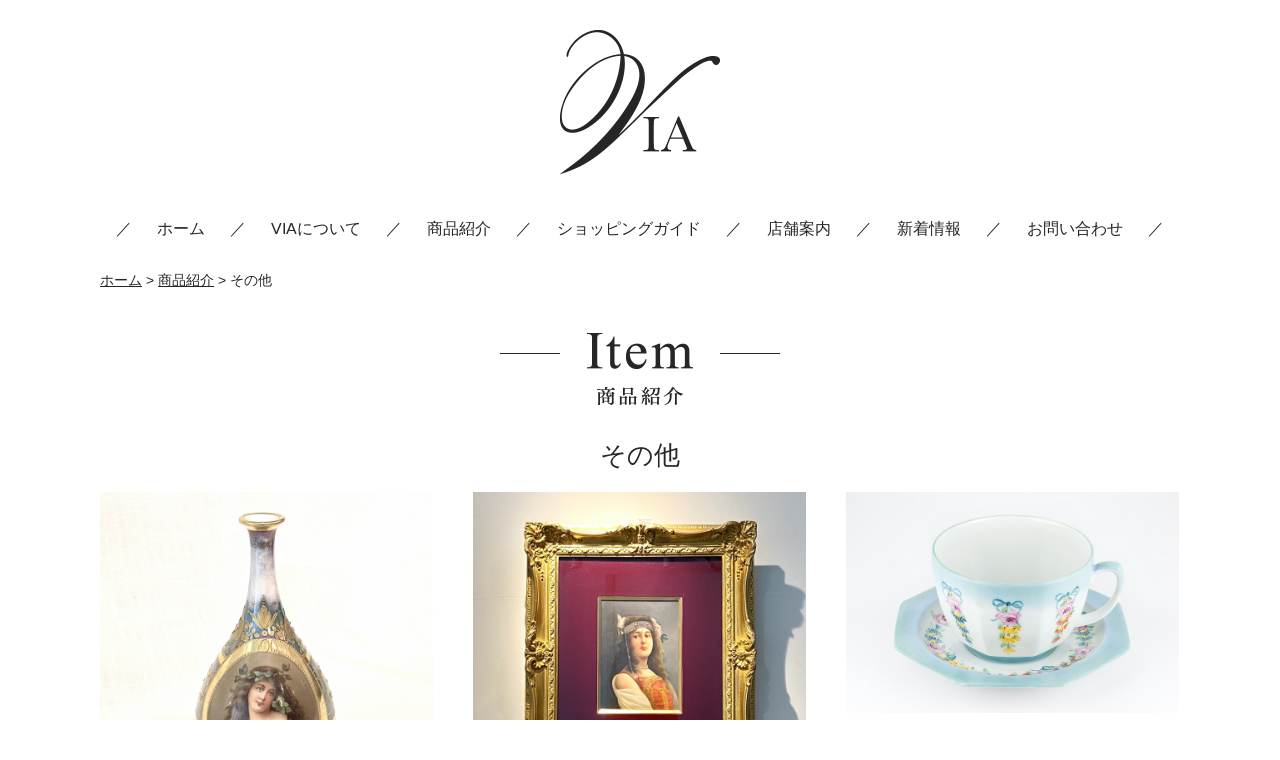

--- FILE ---
content_type: text/html; charset=UTF-8
request_url: https://www.via-antique.jp/itemcat/others/
body_size: 33914
content:
<!DOCTYPE html>
<html lang="ja">
<head>
<meta charset="utf-8">
<meta name="description" content="アンティークジュエリーをお探しならANTIQUE GALLERY VIA（アンティーク ギャラリー ヴァイア）へ。ジュエリーバイヤーがイギリス、フランス、アメリカ、ヨーロッパから厳選したリング・指輪・ネックレス・ブローチ・ピアス・イヤリング・ブレスレットを直輸入して販売しております。">
<meta name="format-detection" content="telephone=no">

<title>その他 ｜ 商品の種類 ｜ リング・指輪・ネックレスを中心に取り揃えたアンティークジュエリーショップ｜ANTIQUE GALLERY VIA</title>

<link rel="shortcut icon" href="https://www.via-antique.jp/news/wp-content/themes/via-antique/common/img/favicon.ico">
<link rel="apple-touch-icon" href="https://www.via-antique.jp/news/wp-content/themes/via-antique/common/img/icon_apple_touch.png">

<link href="https://fonts.googleapis.com/css?family=Cormorant" rel="stylesheet"> 
<link rel="stylesheet" href="https://www.via-antique.jp/news/wp-content/themes/via-antique/common/css/import.css?=20200509" type="text/css">

<!--[if lt IE 9]>
<script type="text/javascript" src="https://www.via-antique.jp/news/wp-content/themes/via-antique/common/js/html5shiv.js"></script>
<script type="text/javascript" src="https://www.via-antique.jp/news/wp-content/themes/via-antique/common/js/css3-mediaqueries.js"></script>
<![endif]-->

<meta name='robots' content='max-image-preview:large' />
<link rel='dns-prefetch' href='//ajax.googleapis.com' />
<link rel="alternate" type="application/rss+xml" title="ANTIQUE GALLERY VIA &raquo; その他 商品の種類 のフィード" href="https://www.via-antique.jp/itemcat/others/feed/" />
<style id='wp-img-auto-sizes-contain-inline-css' type='text/css'>
img:is([sizes=auto i],[sizes^="auto," i]){contain-intrinsic-size:3000px 1500px}
/*# sourceURL=wp-img-auto-sizes-contain-inline-css */
</style>
<style id='wp-emoji-styles-inline-css' type='text/css'>

	img.wp-smiley, img.emoji {
		display: inline !important;
		border: none !important;
		box-shadow: none !important;
		height: 1em !important;
		width: 1em !important;
		margin: 0 0.07em !important;
		vertical-align: -0.1em !important;
		background: none !important;
		padding: 0 !important;
	}
/*# sourceURL=wp-emoji-styles-inline-css */
</style>
<style id='wp-block-library-inline-css' type='text/css'>
:root{--wp-block-synced-color:#7a00df;--wp-block-synced-color--rgb:122,0,223;--wp-bound-block-color:var(--wp-block-synced-color);--wp-editor-canvas-background:#ddd;--wp-admin-theme-color:#007cba;--wp-admin-theme-color--rgb:0,124,186;--wp-admin-theme-color-darker-10:#006ba1;--wp-admin-theme-color-darker-10--rgb:0,107,160.5;--wp-admin-theme-color-darker-20:#005a87;--wp-admin-theme-color-darker-20--rgb:0,90,135;--wp-admin-border-width-focus:2px}@media (min-resolution:192dpi){:root{--wp-admin-border-width-focus:1.5px}}.wp-element-button{cursor:pointer}:root .has-very-light-gray-background-color{background-color:#eee}:root .has-very-dark-gray-background-color{background-color:#313131}:root .has-very-light-gray-color{color:#eee}:root .has-very-dark-gray-color{color:#313131}:root .has-vivid-green-cyan-to-vivid-cyan-blue-gradient-background{background:linear-gradient(135deg,#00d084,#0693e3)}:root .has-purple-crush-gradient-background{background:linear-gradient(135deg,#34e2e4,#4721fb 50%,#ab1dfe)}:root .has-hazy-dawn-gradient-background{background:linear-gradient(135deg,#faaca8,#dad0ec)}:root .has-subdued-olive-gradient-background{background:linear-gradient(135deg,#fafae1,#67a671)}:root .has-atomic-cream-gradient-background{background:linear-gradient(135deg,#fdd79a,#004a59)}:root .has-nightshade-gradient-background{background:linear-gradient(135deg,#330968,#31cdcf)}:root .has-midnight-gradient-background{background:linear-gradient(135deg,#020381,#2874fc)}:root{--wp--preset--font-size--normal:16px;--wp--preset--font-size--huge:42px}.has-regular-font-size{font-size:1em}.has-larger-font-size{font-size:2.625em}.has-normal-font-size{font-size:var(--wp--preset--font-size--normal)}.has-huge-font-size{font-size:var(--wp--preset--font-size--huge)}.has-text-align-center{text-align:center}.has-text-align-left{text-align:left}.has-text-align-right{text-align:right}.has-fit-text{white-space:nowrap!important}#end-resizable-editor-section{display:none}.aligncenter{clear:both}.items-justified-left{justify-content:flex-start}.items-justified-center{justify-content:center}.items-justified-right{justify-content:flex-end}.items-justified-space-between{justify-content:space-between}.screen-reader-text{border:0;clip-path:inset(50%);height:1px;margin:-1px;overflow:hidden;padding:0;position:absolute;width:1px;word-wrap:normal!important}.screen-reader-text:focus{background-color:#ddd;clip-path:none;color:#444;display:block;font-size:1em;height:auto;left:5px;line-height:normal;padding:15px 23px 14px;text-decoration:none;top:5px;width:auto;z-index:100000}html :where(.has-border-color){border-style:solid}html :where([style*=border-top-color]){border-top-style:solid}html :where([style*=border-right-color]){border-right-style:solid}html :where([style*=border-bottom-color]){border-bottom-style:solid}html :where([style*=border-left-color]){border-left-style:solid}html :where([style*=border-width]){border-style:solid}html :where([style*=border-top-width]){border-top-style:solid}html :where([style*=border-right-width]){border-right-style:solid}html :where([style*=border-bottom-width]){border-bottom-style:solid}html :where([style*=border-left-width]){border-left-style:solid}html :where(img[class*=wp-image-]){height:auto;max-width:100%}:where(figure){margin:0 0 1em}html :where(.is-position-sticky){--wp-admin--admin-bar--position-offset:var(--wp-admin--admin-bar--height,0px)}@media screen and (max-width:600px){html :where(.is-position-sticky){--wp-admin--admin-bar--position-offset:0px}}

/*# sourceURL=wp-block-library-inline-css */
</style><style id='global-styles-inline-css' type='text/css'>
:root{--wp--preset--aspect-ratio--square: 1;--wp--preset--aspect-ratio--4-3: 4/3;--wp--preset--aspect-ratio--3-4: 3/4;--wp--preset--aspect-ratio--3-2: 3/2;--wp--preset--aspect-ratio--2-3: 2/3;--wp--preset--aspect-ratio--16-9: 16/9;--wp--preset--aspect-ratio--9-16: 9/16;--wp--preset--color--black: #000000;--wp--preset--color--cyan-bluish-gray: #abb8c3;--wp--preset--color--white: #ffffff;--wp--preset--color--pale-pink: #f78da7;--wp--preset--color--vivid-red: #cf2e2e;--wp--preset--color--luminous-vivid-orange: #ff6900;--wp--preset--color--luminous-vivid-amber: #fcb900;--wp--preset--color--light-green-cyan: #7bdcb5;--wp--preset--color--vivid-green-cyan: #00d084;--wp--preset--color--pale-cyan-blue: #8ed1fc;--wp--preset--color--vivid-cyan-blue: #0693e3;--wp--preset--color--vivid-purple: #9b51e0;--wp--preset--gradient--vivid-cyan-blue-to-vivid-purple: linear-gradient(135deg,rgb(6,147,227) 0%,rgb(155,81,224) 100%);--wp--preset--gradient--light-green-cyan-to-vivid-green-cyan: linear-gradient(135deg,rgb(122,220,180) 0%,rgb(0,208,130) 100%);--wp--preset--gradient--luminous-vivid-amber-to-luminous-vivid-orange: linear-gradient(135deg,rgb(252,185,0) 0%,rgb(255,105,0) 100%);--wp--preset--gradient--luminous-vivid-orange-to-vivid-red: linear-gradient(135deg,rgb(255,105,0) 0%,rgb(207,46,46) 100%);--wp--preset--gradient--very-light-gray-to-cyan-bluish-gray: linear-gradient(135deg,rgb(238,238,238) 0%,rgb(169,184,195) 100%);--wp--preset--gradient--cool-to-warm-spectrum: linear-gradient(135deg,rgb(74,234,220) 0%,rgb(151,120,209) 20%,rgb(207,42,186) 40%,rgb(238,44,130) 60%,rgb(251,105,98) 80%,rgb(254,248,76) 100%);--wp--preset--gradient--blush-light-purple: linear-gradient(135deg,rgb(255,206,236) 0%,rgb(152,150,240) 100%);--wp--preset--gradient--blush-bordeaux: linear-gradient(135deg,rgb(254,205,165) 0%,rgb(254,45,45) 50%,rgb(107,0,62) 100%);--wp--preset--gradient--luminous-dusk: linear-gradient(135deg,rgb(255,203,112) 0%,rgb(199,81,192) 50%,rgb(65,88,208) 100%);--wp--preset--gradient--pale-ocean: linear-gradient(135deg,rgb(255,245,203) 0%,rgb(182,227,212) 50%,rgb(51,167,181) 100%);--wp--preset--gradient--electric-grass: linear-gradient(135deg,rgb(202,248,128) 0%,rgb(113,206,126) 100%);--wp--preset--gradient--midnight: linear-gradient(135deg,rgb(2,3,129) 0%,rgb(40,116,252) 100%);--wp--preset--font-size--small: 13px;--wp--preset--font-size--medium: 20px;--wp--preset--font-size--large: 36px;--wp--preset--font-size--x-large: 42px;--wp--preset--spacing--20: 0.44rem;--wp--preset--spacing--30: 0.67rem;--wp--preset--spacing--40: 1rem;--wp--preset--spacing--50: 1.5rem;--wp--preset--spacing--60: 2.25rem;--wp--preset--spacing--70: 3.38rem;--wp--preset--spacing--80: 5.06rem;--wp--preset--shadow--natural: 6px 6px 9px rgba(0, 0, 0, 0.2);--wp--preset--shadow--deep: 12px 12px 50px rgba(0, 0, 0, 0.4);--wp--preset--shadow--sharp: 6px 6px 0px rgba(0, 0, 0, 0.2);--wp--preset--shadow--outlined: 6px 6px 0px -3px rgb(255, 255, 255), 6px 6px rgb(0, 0, 0);--wp--preset--shadow--crisp: 6px 6px 0px rgb(0, 0, 0);}:where(.is-layout-flex){gap: 0.5em;}:where(.is-layout-grid){gap: 0.5em;}body .is-layout-flex{display: flex;}.is-layout-flex{flex-wrap: wrap;align-items: center;}.is-layout-flex > :is(*, div){margin: 0;}body .is-layout-grid{display: grid;}.is-layout-grid > :is(*, div){margin: 0;}:where(.wp-block-columns.is-layout-flex){gap: 2em;}:where(.wp-block-columns.is-layout-grid){gap: 2em;}:where(.wp-block-post-template.is-layout-flex){gap: 1.25em;}:where(.wp-block-post-template.is-layout-grid){gap: 1.25em;}.has-black-color{color: var(--wp--preset--color--black) !important;}.has-cyan-bluish-gray-color{color: var(--wp--preset--color--cyan-bluish-gray) !important;}.has-white-color{color: var(--wp--preset--color--white) !important;}.has-pale-pink-color{color: var(--wp--preset--color--pale-pink) !important;}.has-vivid-red-color{color: var(--wp--preset--color--vivid-red) !important;}.has-luminous-vivid-orange-color{color: var(--wp--preset--color--luminous-vivid-orange) !important;}.has-luminous-vivid-amber-color{color: var(--wp--preset--color--luminous-vivid-amber) !important;}.has-light-green-cyan-color{color: var(--wp--preset--color--light-green-cyan) !important;}.has-vivid-green-cyan-color{color: var(--wp--preset--color--vivid-green-cyan) !important;}.has-pale-cyan-blue-color{color: var(--wp--preset--color--pale-cyan-blue) !important;}.has-vivid-cyan-blue-color{color: var(--wp--preset--color--vivid-cyan-blue) !important;}.has-vivid-purple-color{color: var(--wp--preset--color--vivid-purple) !important;}.has-black-background-color{background-color: var(--wp--preset--color--black) !important;}.has-cyan-bluish-gray-background-color{background-color: var(--wp--preset--color--cyan-bluish-gray) !important;}.has-white-background-color{background-color: var(--wp--preset--color--white) !important;}.has-pale-pink-background-color{background-color: var(--wp--preset--color--pale-pink) !important;}.has-vivid-red-background-color{background-color: var(--wp--preset--color--vivid-red) !important;}.has-luminous-vivid-orange-background-color{background-color: var(--wp--preset--color--luminous-vivid-orange) !important;}.has-luminous-vivid-amber-background-color{background-color: var(--wp--preset--color--luminous-vivid-amber) !important;}.has-light-green-cyan-background-color{background-color: var(--wp--preset--color--light-green-cyan) !important;}.has-vivid-green-cyan-background-color{background-color: var(--wp--preset--color--vivid-green-cyan) !important;}.has-pale-cyan-blue-background-color{background-color: var(--wp--preset--color--pale-cyan-blue) !important;}.has-vivid-cyan-blue-background-color{background-color: var(--wp--preset--color--vivid-cyan-blue) !important;}.has-vivid-purple-background-color{background-color: var(--wp--preset--color--vivid-purple) !important;}.has-black-border-color{border-color: var(--wp--preset--color--black) !important;}.has-cyan-bluish-gray-border-color{border-color: var(--wp--preset--color--cyan-bluish-gray) !important;}.has-white-border-color{border-color: var(--wp--preset--color--white) !important;}.has-pale-pink-border-color{border-color: var(--wp--preset--color--pale-pink) !important;}.has-vivid-red-border-color{border-color: var(--wp--preset--color--vivid-red) !important;}.has-luminous-vivid-orange-border-color{border-color: var(--wp--preset--color--luminous-vivid-orange) !important;}.has-luminous-vivid-amber-border-color{border-color: var(--wp--preset--color--luminous-vivid-amber) !important;}.has-light-green-cyan-border-color{border-color: var(--wp--preset--color--light-green-cyan) !important;}.has-vivid-green-cyan-border-color{border-color: var(--wp--preset--color--vivid-green-cyan) !important;}.has-pale-cyan-blue-border-color{border-color: var(--wp--preset--color--pale-cyan-blue) !important;}.has-vivid-cyan-blue-border-color{border-color: var(--wp--preset--color--vivid-cyan-blue) !important;}.has-vivid-purple-border-color{border-color: var(--wp--preset--color--vivid-purple) !important;}.has-vivid-cyan-blue-to-vivid-purple-gradient-background{background: var(--wp--preset--gradient--vivid-cyan-blue-to-vivid-purple) !important;}.has-light-green-cyan-to-vivid-green-cyan-gradient-background{background: var(--wp--preset--gradient--light-green-cyan-to-vivid-green-cyan) !important;}.has-luminous-vivid-amber-to-luminous-vivid-orange-gradient-background{background: var(--wp--preset--gradient--luminous-vivid-amber-to-luminous-vivid-orange) !important;}.has-luminous-vivid-orange-to-vivid-red-gradient-background{background: var(--wp--preset--gradient--luminous-vivid-orange-to-vivid-red) !important;}.has-very-light-gray-to-cyan-bluish-gray-gradient-background{background: var(--wp--preset--gradient--very-light-gray-to-cyan-bluish-gray) !important;}.has-cool-to-warm-spectrum-gradient-background{background: var(--wp--preset--gradient--cool-to-warm-spectrum) !important;}.has-blush-light-purple-gradient-background{background: var(--wp--preset--gradient--blush-light-purple) !important;}.has-blush-bordeaux-gradient-background{background: var(--wp--preset--gradient--blush-bordeaux) !important;}.has-luminous-dusk-gradient-background{background: var(--wp--preset--gradient--luminous-dusk) !important;}.has-pale-ocean-gradient-background{background: var(--wp--preset--gradient--pale-ocean) !important;}.has-electric-grass-gradient-background{background: var(--wp--preset--gradient--electric-grass) !important;}.has-midnight-gradient-background{background: var(--wp--preset--gradient--midnight) !important;}.has-small-font-size{font-size: var(--wp--preset--font-size--small) !important;}.has-medium-font-size{font-size: var(--wp--preset--font-size--medium) !important;}.has-large-font-size{font-size: var(--wp--preset--font-size--large) !important;}.has-x-large-font-size{font-size: var(--wp--preset--font-size--x-large) !important;}
/*# sourceURL=global-styles-inline-css */
</style>

<style id='classic-theme-styles-inline-css' type='text/css'>
/*! This file is auto-generated */
.wp-block-button__link{color:#fff;background-color:#32373c;border-radius:9999px;box-shadow:none;text-decoration:none;padding:calc(.667em + 2px) calc(1.333em + 2px);font-size:1.125em}.wp-block-file__button{background:#32373c;color:#fff;text-decoration:none}
/*# sourceURL=/wp-includes/css/classic-themes.min.css */
</style>
<script type="text/javascript" src="//ajax.googleapis.com/ajax/libs/jquery/2.2.4/jquery.min.js?ver=2.2.4" id="jquery-js"></script>
<link rel="https://api.w.org/" href="https://www.via-antique.jp/wp-json/" /><link rel="alternate" title="JSON" type="application/json" href="https://www.via-antique.jp/wp-json/wp/v2/itemcat/9" /><link rel="EditURI" type="application/rsd+xml" title="RSD" href="https://www.via-antique.jp/news/xmlrpc.php?rsd" />

<script type="text/javascript" src="https://www.via-antique.jp/news/wp-content/themes/via-antique/common/js/modernizr.js"></script>
<script type="text/javascript" src="https://www.via-antique.jp/news/wp-content/themes/via-antique/common/js/jquery.colorbox-min.js"></script>
<script type="text/javascript" src="https://www.via-antique.jp/news/wp-content/themes/via-antique/common/js/jquery.bxslider.js"></script>
<script type="text/javascript" src="https://www.via-antique.jp/news/wp-content/themes/via-antique/common/js/slick.min.js"></script>
<script type="text/javascript" src="https://www.via-antique.jp/news/wp-content/themes/via-antique/common/js/jquery.matchHeight.js"></script>
<script type="text/javascript" src="https://www.via-antique.jp/news/wp-content/themes/via-antique/common/js/config.js"></script>
<script type="text/javascript" src="https://www.via-antique.jp/news/wp-content/themes/via-antique/common/js/home.js"></script>

<!-- Global site tag (gtag.js) - Google Analytics -->
<script async src="https://www.googletagmanager.com/gtag/js?id=UA-140869095-1"></script>
<script>
  window.dataLayer = window.dataLayer || [];
  function gtag(){dataLayer.push(arguments);}
  gtag('js', new Date());

  gtag('config', 'UA-140869095-1');
</script>
</head>
<body id="item" class="drawer drawer--right under">
<div id="wrapper">
<header id="header">
<div class="h-inner">
<h1 id="logo"><a href="https://www.via-antique.jp/"><img src="https://www.via-antique.jp/news/wp-content/themes/via-antique/common/img/logo.gif" width="160" height="144" alt="ANTIQUE GALLERY VIA"/></a></h1>
</div>
<div id="g-nav">
<nav>
<ul class="cf">
<li>／<a href="https://www.via-antique.jp/">ホーム</a>／</li><!--
--><li><a href="https://www.via-antique.jp/about/">VIAについて</a>／</li><!--
--><li class="item"><span>商品紹介</span>／</li><!--
--><li><a href="https://www.via-antique.jp/guide/">ショッピングガイド</a>／</li><!--
--><li><a href="https://www.via-antique.jp/about/#shop">店舗案内</a>／</li><!--
--><li><a href="https://www.via-antique.jp/news/">新着情報</a>／</li><!--
--><li><a href="https://www.via-antique.jp/contact/">お問い合わせ</a>／</li>
</ul>
</nav>
<!-- g-nav --></div>
<!-- header --></header>

<div class="modal">
<div class="table">
<div class="table-cell">
<div id="g-nav-item">
<ul class="cf">
<li>
<a href="https://www.via-antique.jp/itemcat/ring/">
<figure>
<p><img src="https://www.via-antique.jp/news/wp-content/themes/via-antique/common/img/item_ring.jpg" width="240" height="200" alt="[写真]Ring リング"/></p>
<figcaption><span class="en">Ring</span><br>
リング</figcaption>
</figure>
</a>
</li>

<li>
<a href="https://www.via-antique.jp/itemcat/necklace/">
<figure>
<p><img src="https://www.via-antique.jp/news/wp-content/themes/via-antique/common/img/item_necklace.jpg" width="240" height="200" alt="[写真]Necklace ネックレス"/></p>
<figcaption><span class="en">Necklace</span><br>
ネックレス</figcaption>
</figure>
</a>
</li>

<li>
<a href="https://www.via-antique.jp/itemcat/brooch/">
<figure>
<p><img src="https://www.via-antique.jp/news/wp-content/themes/via-antique/common/img/item_brooch.jpg" width="240" height="200" alt="[写真]Brooch ブローチ"/></p>
<figcaption><span class="en">Brooch</span><br>
ブローチ</figcaption>
</figure>
</a>
</li>

<li>
<a href="https://www.via-antique.jp/itemcat/piercing/">
<figure>
<p><img src="https://www.via-antique.jp/news/wp-content/themes/via-antique/common/img/item_piercing.jpg" width="240" height="200" alt="[写真]Piercing / Earrings ピアス・イヤリング"/></p>
<figcaption><span class="en">Piercing / Earrings</span><br>
ピアス・イヤリング</figcaption>
</figure>
</a>
</li>

<li>
<a href="https://www.via-antique.jp/itemcat/bracelet/">
<figure>
<p><img src="https://www.via-antique.jp/news/wp-content/themes/via-antique/common/img/item_bracelet.jpg" width="240" height="200" alt="[写真]Bracelet ブレスレット"/></p>
<figcaption><span class="en">Bracelet</span><br>
ブレスレット</figcaption>
</figure>
</a>
</li>

<li>
<a href="https://www.via-antique.jp/itemcat/costume/">
<figure>
<p><img src="https://www.via-antique.jp/news/wp-content/themes/via-antique/common/img/item_costume.jpg" width="240" height="200" alt="[写真]Costume コスチューム"/></p>
<figcaption><span class="en">Costume</span><br>
コスチューム</figcaption>
</figure>
</a>
</li>

<li>
<a href="https://www.via-antique.jp/itemcat/mens/">
<figure>
<p><img src="https://www.via-antique.jp/news/wp-content/themes/via-antique/common/img/item_mens.jpg" width="240" height="200" alt="[写真]Mens メンズ"/></p>
<figcaption><span class="en">Mens</span><br>
メンズ</figcaption>
</figure>
</a>
</li>

<li>
<a href="https://www.via-antique.jp/itemcat/others/">
<figure>
<p><img src="https://www.via-antique.jp/news/wp-content/themes/via-antique/common/img/item_others.jpg" width="240" height="200" alt="[写真]Others その他"/></p>
<figcaption><span class="en">Others</span><br>
その他</figcaption>
</figure>
</a>
</li>
</ul>

<p class="btn-close btn-more"><a href="javascript:void(0);">閉じる</a></p>
<!-- g-nav-item --></div>
</div>
</div>
<!-- modal --></div>

<div id="container">
<div id="content" class="cf">

<p id="breadclumb"><a href="https://www.via-antique.jp/">ホーム</a>&nbsp;&gt;&nbsp;<a href="https://www.via-antique.jp/item/">商品紹介</a>&nbsp;&gt;&nbsp;その他</p>
<h2><img src="https://www.via-antique.jp/news/wp-content/themes/via-antique/img/item/h2.gif" width="280" height="72" alt="商品紹介"/></h2>

<section class="item-list">
<h3>その他</h3>

<script type="text/javascript">
	$(function() {
		$('.item-list ul li').matchHeight();
	});
</script>

<ul class="cf">
<li>
<a href="https://www.via-antique.jp/item/2498/">

<figure>
<p class="ph"><img src="https://www.via-antique.jp/news/wp-content/uploads/2020/06/B0AAF6E4-629E-4107-9A3C-AD8F50241987-800x728.jpeg" width="333" height="222" alt="[写真]ロイヤルウィーン　一輪挿し"/></p>
<figcaption>
ロイヤルウィーン　一輪挿し<br>
660,000円（税込）
</figcaption>
</figure>
</a>
</li>
<li>
<a href="https://www.via-antique.jp/item/2497/">

<figure>
<p class="ph"><img src="https://www.via-antique.jp/news/wp-content/uploads/2020/06/EA8FCB0E-0B0F-49B8-B6FB-F07C1219C2DC-800x760.jpeg" width="333" height="222" alt="[写真]ベルリンKPM窯　陶板"/></p>
<figcaption>
ベルリンKPM窯　陶板<br>
2,640,000円（税込）
</figcaption>
</figure>
</a>
</li>
<li>
<a href="https://www.via-antique.jp/item/1100/">

<figure>
<p class="ph"><img src="https://www.via-antique.jp/news/wp-content/uploads/2019/08/20190731_others_10_01-800x533.jpg" width="333" height="222" alt="[写真]カフェオレカップ"/></p>
<figcaption>
カフェオレカップ<br>
22,000円（税込）
</figcaption>
</figure>
</a>
</li>
<li>
<a href="https://www.via-antique.jp/item/1099/">

<figure>
<p class="ph"><img src="https://www.via-antique.jp/news/wp-content/uploads/2019/08/20190731_others_09_01-800x533.jpg" width="333" height="222" alt="[写真]カフェオレカップ"/></p>
<figcaption>
カフェオレカップ<br>
22,000円（税込）
</figcaption>
</figure>
</a>
</li>
<li>
<a href="https://www.via-antique.jp/item/1093/">
<p class="sold-out"><img src="https://www.via-antique.jp/news/wp-content/themes/via-antique/img/item/icon_sold_out.gif" width="80" height="80" alt="SOLD OUT"/></p>

<figure>
<p class="ph"><img src="https://www.via-antique.jp/news/wp-content/uploads/2019/08/20190731_others_02_01-800x533.jpg" width="333" height="222" alt="[写真]コーヒースプーンセット"/></p>
<figcaption>
コーヒースプーンセット<br>
SOLD OUT
</figcaption>
</figure>
</a>
</li>
</ul>

<!-- item-list --></section>

<ul class="item-nav cf">
<li>
<a href="https://www.via-antique.jp/itemcat/ring/">
<figure>
<p><img src="https://www.via-antique.jp/news/wp-content/themes/via-antique/common/img/item_ring_s.jpg" width="80" height="80" alt="[写真]リング"/></p>
<figcaption><span class="en">Ring</span><br>
リング</figcaption>
</figure>
</a>
</li>

<li>
<a href="https://www.via-antique.jp/itemcat/necklace/">
<figure>
<p><img src="https://www.via-antique.jp/news/wp-content/themes/via-antique/common/img/item_necklace_s.jpg" width="80" height="80" alt="[写真]ネックレス"/></p>
<figcaption><span class="en">Necklace</span><br>
ネックレス</figcaption>
</figure>
</a>
</li>

<li>
<a href="https://www.via-antique.jp/itemcat/brooch/">
<figure>
<p><img src="https://www.via-antique.jp/news/wp-content/themes/via-antique/common/img/item_brooch_s.jpg" width="80" height="80" alt="[写真]ブローチ"/></p>
<figcaption><span class="en">Brooch</span><br>
ブローチ</figcaption>
</figure>
</a>
</li>

<li>
<a href="https://www.via-antique.jp/itemcat/piercing/">
<figure>
<p><img src="https://www.via-antique.jp/news/wp-content/themes/via-antique/common/img/item_piercing_s.jpg" width="80" height="80" alt="[写真]ピアス・イヤリング"/></p>
<figcaption><span class="en">Piercing / Earrings</span><br>
ピアス・イヤリング</figcaption>
</figure>
</a>
</li>

<li>
<a href="https://www.via-antique.jp/itemcat/bracelet/">
<figure>
<p><img src="https://www.via-antique.jp/news/wp-content/themes/via-antique/common/img/item_bracelet_s.jpg" width="80" height="80" alt="[写真]ブレスレット"/></p>
<figcaption><span class="en">Bracelet</span><br>
ブレスレット</figcaption>
</figure>
</a>
</li>

<li>
<a href="https://www.via-antique.jp/itemcat/costume/">
<figure>
<p><img src="https://www.via-antique.jp/news/wp-content/themes/via-antique/common/img/item_costume_s.jpg" width="80" height="80" alt="[写真]コスチューム"/></p>
<figcaption><span class="en">Costume</span><br>
コスチューム</figcaption>
</figure>
</a>
</li>

<li>
<a href="https://www.via-antique.jp/itemcat/mens/">
<figure>
<p><img src="https://www.via-antique.jp/news/wp-content/themes/via-antique/common/img/item_mens_s.jpg" width="80" height="80" alt="[写真]メンズ"/></p>
<figcaption><span class="en">Mens</span><br>
メンズ</figcaption>
</figure>
</a>
</li>

<li>
<a href="https://www.via-antique.jp/itemcat/others/">
<figure>
<p><img src="https://www.via-antique.jp/news/wp-content/themes/via-antique/common/img/item_others_s.jpg" width="80" height="80" alt="[写真]その他"/></p>
<figcaption><span class="en">Others</span><br>
その他</figcaption>
</figure>
</a>
</li>
<!-- item-nav --></ul>
<!-- content --></div>
<!-- container --></div>

<footer id="footer">
<ul class="f-nav">
<li><a href="https://www.via-antique.jp/privacy/#company">&raquo;運営会社</a></li><!--
--><li><a href="https://www.via-antique.jp/privacy/">&raquo;プライバシーポリシー</a></li><!--
--><li><a href="https://www.via-antique.jp/terms/">&raquo;特定商取引法に基づく表記</a></li>
</ul>
<p id="copyright" class="en">Copyright &copy; Fuga Co., Ltd. All Rights Reserved.</p>
<!-- footer --></footer>
<!-- wrapper --></div>

<p id="pagetop"><a href="#wrapper"><img src="https://www.via-antique.jp/news/wp-content/themes/via-antique/common/img/pagetop.png" width="40" height="40" alt="Page Top"/></a></p>

<button type="button" class="drawer-toggle drawer-hamburger">
<span class="sr-only">toggle navigation</span>
<span class="drawer-hamburger-icon"></span>
</button>

<div class="drawer-overlay"></div>

<div class="drawer-nav">
<div class="nav-inner">
<nav>
<ul class="cf">
<li><a href="/">ホーム</a></li>
<li><a href="/about/">VIAについて</a></li>
<li><span>商品紹介</span>
<ul>
<li><a href="https://www.via-antique.jp/itemcat/ring/">
<figure>
<p><img src="https://www.via-antique.jp/news/wp-content/themes/via-antique/common/img/item_ring_s.jpg" width="50" height="50" alt="[写真]リング"/></p>
<figcaption>リング</figcaption>
</figure>
</a></li>
<li><a href="https://www.via-antique.jp/itemcat/necklace/">
<figure>
<p><img src="https://www.via-antique.jp/news/wp-content/themes/via-antique/common/img/item_necklace_s.jpg" width="50" height="50" alt="[写真]ネックレス"/></p>
<figcaption>ネックレス</figcaption>
</figure>
</a></li>
<li><a href="https://www.via-antique.jp/itemcat/brooch/">
<figure>
<p><img src="https://www.via-antique.jp/news/wp-content/themes/via-antique/common/img/item_brooch_s.jpg" width="50" height="50" alt="[写真]ブローチ"/></p>
<figcaption>ブローチ</figcaption>
</figure>
</a></li>
<li><a href="https://www.via-antique.jp/itemcat/piercing/">
<figure>
<p><img src="https://www.via-antique.jp/news/wp-content/themes/via-antique/common/img/item_piercing_s.jpg" width="50" height="50" alt="[写真]ピアス・イヤリング"/></p>
<figcaption>ピアス・イヤリング</figcaption>
</figure>
</a></li>
<li><a href="https://www.via-antique.jp/itemcat/bracelet/">
<figure>
<p><img src="https://www.via-antique.jp/news/wp-content/themes/via-antique/common/img/item_bracelet_s.jpg" width="50" height="50" alt="[写真]ブレスレット"/></p>
<figcaption>ブレスレット</figcaption>
</figure>
</a></li>
<li><a href="https://www.via-antique.jp/itemcat/costume/">
<figure>
<p><img src="https://www.via-antique.jp/news/wp-content/themes/via-antique/common/img/item_costume_s.jpg" width="50" height="50" alt="[写真]コスチューム"/></p>
<figcaption>コスチューム</figcaption>
</figure>
</a></li>
<li><a href="https://www.via-antique.jp/itemcat/mens/">
<figure>
<p><img src="https://www.via-antique.jp/news/wp-content/themes/via-antique/common/img/item_mens_s.jpg" width="50" height="50" alt="[写真]メンズ"/></p>
<figcaption>メンズ</figcaption>
</figure>
</a></li>
<li><a href="https://www.via-antique.jp/itemcat/others/">
<figure>
<p><img src="https://www.via-antique.jp/news/wp-content/themes/via-antique/common/img/item_others_s.jpg" width="50" height="50" alt="[写真]その他"/></p>
<figcaption>その他</figcaption>
</figure>
</a></li>
</ul>
</li>
<li><a href="https://www.via-antique.jp/guide/">ショッピングガイド</a></li>
<li><a href="https://www.via-antique.jp/about/#shop">店舗案内</a></li>
<li><a href="https://www.via-antique.jp/news/">新着情報</a></li>
<li><a href="https://www.via-antique.jp/contact/">お問い合わせ</a></li>
</ul>
</nav>
</div>
<!-- drawer-nav --></div>

<script type="speculationrules">
{"prefetch":[{"source":"document","where":{"and":[{"href_matches":"/*"},{"not":{"href_matches":["/news/wp-*.php","/news/wp-admin/*","/news/wp-content/uploads/*","/news/wp-content/*","/news/wp-content/plugins/*","/news/wp-content/themes/via-antique/*","/*\\?(.+)"]}},{"not":{"selector_matches":"a[rel~=\"nofollow\"]"}},{"not":{"selector_matches":".no-prefetch, .no-prefetch a"}}]},"eagerness":"conservative"}]}
</script>
<script id="wp-emoji-settings" type="application/json">
{"baseUrl":"https://s.w.org/images/core/emoji/17.0.2/72x72/","ext":".png","svgUrl":"https://s.w.org/images/core/emoji/17.0.2/svg/","svgExt":".svg","source":{"concatemoji":"https://www.via-antique.jp/news/wp-includes/js/wp-emoji-release.min.js?ver=6.9"}}
</script>
<script type="module">
/* <![CDATA[ */
/*! This file is auto-generated */
const a=JSON.parse(document.getElementById("wp-emoji-settings").textContent),o=(window._wpemojiSettings=a,"wpEmojiSettingsSupports"),s=["flag","emoji"];function i(e){try{var t={supportTests:e,timestamp:(new Date).valueOf()};sessionStorage.setItem(o,JSON.stringify(t))}catch(e){}}function c(e,t,n){e.clearRect(0,0,e.canvas.width,e.canvas.height),e.fillText(t,0,0);t=new Uint32Array(e.getImageData(0,0,e.canvas.width,e.canvas.height).data);e.clearRect(0,0,e.canvas.width,e.canvas.height),e.fillText(n,0,0);const a=new Uint32Array(e.getImageData(0,0,e.canvas.width,e.canvas.height).data);return t.every((e,t)=>e===a[t])}function p(e,t){e.clearRect(0,0,e.canvas.width,e.canvas.height),e.fillText(t,0,0);var n=e.getImageData(16,16,1,1);for(let e=0;e<n.data.length;e++)if(0!==n.data[e])return!1;return!0}function u(e,t,n,a){switch(t){case"flag":return n(e,"\ud83c\udff3\ufe0f\u200d\u26a7\ufe0f","\ud83c\udff3\ufe0f\u200b\u26a7\ufe0f")?!1:!n(e,"\ud83c\udde8\ud83c\uddf6","\ud83c\udde8\u200b\ud83c\uddf6")&&!n(e,"\ud83c\udff4\udb40\udc67\udb40\udc62\udb40\udc65\udb40\udc6e\udb40\udc67\udb40\udc7f","\ud83c\udff4\u200b\udb40\udc67\u200b\udb40\udc62\u200b\udb40\udc65\u200b\udb40\udc6e\u200b\udb40\udc67\u200b\udb40\udc7f");case"emoji":return!a(e,"\ud83e\u1fac8")}return!1}function f(e,t,n,a){let r;const o=(r="undefined"!=typeof WorkerGlobalScope&&self instanceof WorkerGlobalScope?new OffscreenCanvas(300,150):document.createElement("canvas")).getContext("2d",{willReadFrequently:!0}),s=(o.textBaseline="top",o.font="600 32px Arial",{});return e.forEach(e=>{s[e]=t(o,e,n,a)}),s}function r(e){var t=document.createElement("script");t.src=e,t.defer=!0,document.head.appendChild(t)}a.supports={everything:!0,everythingExceptFlag:!0},new Promise(t=>{let n=function(){try{var e=JSON.parse(sessionStorage.getItem(o));if("object"==typeof e&&"number"==typeof e.timestamp&&(new Date).valueOf()<e.timestamp+604800&&"object"==typeof e.supportTests)return e.supportTests}catch(e){}return null}();if(!n){if("undefined"!=typeof Worker&&"undefined"!=typeof OffscreenCanvas&&"undefined"!=typeof URL&&URL.createObjectURL&&"undefined"!=typeof Blob)try{var e="postMessage("+f.toString()+"("+[JSON.stringify(s),u.toString(),c.toString(),p.toString()].join(",")+"));",a=new Blob([e],{type:"text/javascript"});const r=new Worker(URL.createObjectURL(a),{name:"wpTestEmojiSupports"});return void(r.onmessage=e=>{i(n=e.data),r.terminate(),t(n)})}catch(e){}i(n=f(s,u,c,p))}t(n)}).then(e=>{for(const n in e)a.supports[n]=e[n],a.supports.everything=a.supports.everything&&a.supports[n],"flag"!==n&&(a.supports.everythingExceptFlag=a.supports.everythingExceptFlag&&a.supports[n]);var t;a.supports.everythingExceptFlag=a.supports.everythingExceptFlag&&!a.supports.flag,a.supports.everything||((t=a.source||{}).concatemoji?r(t.concatemoji):t.wpemoji&&t.twemoji&&(r(t.twemoji),r(t.wpemoji)))});
//# sourceURL=https://www.via-antique.jp/news/wp-includes/js/wp-emoji-loader.min.js
/* ]]> */
</script>
</body>
</html>

--- FILE ---
content_type: text/css
request_url: https://www.via-antique.jp/news/wp-content/themes/via-antique/common/css/import.css?=20200509
body_size: 384
content:
@charset "utf-8";

@import "normalize.css";
@import "colorbox.css";
@import "jquery.bxslider.css";
@import "slick.css";
@import "slick-theme.css";
@import "style.css";
@import "home.css?=20190930";
@import "under.css";
@import "about.css?=20190601";
@import "shop.css?=20190930";
@import "item.css?=20200509";
@import "stock.css";
@import "guide.css";
@import "contact.css";
@import "blog.css";
@import "contact.css";
@import "terms.css";
@import "privacy.css";

--- FILE ---
content_type: text/css
request_url: https://www.via-antique.jp/news/wp-content/themes/via-antique/common/css/style.css
body_size: 10805
content:
@charset "utf-8";


/* ----------------------------------------------------------------------
	selection
---------------------------------------------------------------------- */

::selection { background: #0e1833; color: #fff; }
::-moz-selection { background: #0e1833; color: #fff; }


/* ----------------------------------------------------------------------
	html,body
---------------------------------------------------------------------- */

html { font-size: 62.5%; }

body {
	font-family: "游明朝体", "Yu Mincho", YuMincho, "ヒラギノ明朝 ProN W6", "HiraMinProN-W6", '游ゴシック', YuGothic, 'Hiragino Kaku Gothic ProN', "メイリオ", Meiryo, sans-serif;
	color: #262626;
	font-size: 16px;
	font-size: 1.6rem;
	line-height: 1.6;
	-webkit-text-size-adjust: none;
}

body.modal-open { overflow: hidden !important; }


/* ----------------------------------------------------------------------
	anchor
---------------------------------------------------------------------- */

a { -webkit-tap-highlight-color: rgba(0,0,0,0.3); }
a:link { color: #262626; text-decoration: underline; }
a:visited { color: #262626; text-decoration: underline; }
.no-touch a:hover { color: #b79265; text-decoration: none; }
.no-touch a:active { color: #b79265; text-decoration: none; }
a:focus { outline: none; }
.no-touch a img:hover {
	filter: alpha(opacity=80);
	-moz-opacity: 0.8;
	opacity: 0.8;
	transition: 0.7s;
}


/* ----------------------------------------------------------------------
	font
---------------------------------------------------------------------- */

.en { font-family: 'Cormorant', serif; letter-spacing: 0.02em; }

.ja { font-family: "游明朝体", "Yu Mincho", YuMincho, "ヒラギノ明朝 ProN W6", "HiraMinProN-W6", '游ゴシック', YuGothic, 'Hiragino Kaku Gothic ProN', "メイリオ", Meiryo, sans-serif; }


/* ----------------------------------------------------------------------
	btn-more
---------------------------------------------------------------------- */

.btn-more a {
	position: relative;
	font-size: 18px;
	font-size: 1.8rem;
	text-align: center;
	text-decoration: none;
	line-height: 50px;
	height: 48px;
	display: block;
	border: 1px solid #262626;
}

.btn-more a:after {
	content: "";
	position: absolute;
	top: 50%;
	right: -23px;
	width: 46px;
	display: block;
	border-top: 1px solid #262626;
}

.btn-more a:hover {
	background: #f8f8f8;
	transition: 0.7s;
}


/* ----------------------------------------------------------------------
	wrapper
---------------------------------------------------------------------- */

#wrapper { width: 100%; }


/* ----------------------------------------------------------------------
	header
---------------------------------------------------------------------- */

.under #header h1 {
	text-align: center;
	margin: 30px 0 15px;
}

.under #header .h-inner p.en { display: none; }

@media screen and (max-width: 767px) {
	.under #header h1 {
		font-size: 0;
		line-height: 0;
		text-align: left;
		margin: 10px 15px 30px;
	}

	.under #header h1 img {
		width: auto;
		height: 50px;
	}
	
	.under #header .h-inner p.en {
		position: absolute;
		top: 26px;
		left: 82px;
		font-size: 0;
		line-height: 0;
		display: block;
	}
}


/* ----------------------------------------------------------------------
	globalnav
---------------------------------------------------------------------- */

.fixed #g-nav {
	position: fixed;
	top: 0;
	left: 0;
	z-index: 100;
	background: rgba(255,255,255,0.9);
	width: 100%;
}

#g-nav nav {
	position: relative;
	margin: 0 auto;
	width: 1080px;
	padding: 0;
	height: 80px;
}

#g-nav > nav > ul { text-align: center; }

#g-nav > nav > ul > li {
	position: relative;
	display: inline;
}

#g-nav > nav > ul > li > a,
#g-nav > nav > ul > li > span {
	color: #262626;
	text-decoration: none;
	line-height: 80px;
	padding: 0 25px;
	height: 80px;
	display: inline-block;
	cursor: pointer;
}

#g-nav p.g-instagram {
	position: absolute;
	top: 27px;
	right: 0;
}

.no-touch #g-nav ul li a:hover,
.no-touch #g-nav ul li span:hover { color: #b79265; }

#g-nav-item {
	position: relative;
	margin: 0 auto;
	width: 1080px;
}

#g-nav-item ul {
	width: 1120px;
	margin-left: -40px;
}

#g-nav-item ul li {
	width: 240px;
	float: left;
	margin: 0 0 40px 40px;
}

#g-nav-item ul li a {
	font-size: 18px;
	font-size: 1.8rem;
	line-height: 1.4;
	text-align: center;
	text-decoration: none;
}

#g-nav-item ul li a .en {
	font-size: 22px;
	font-size: 2.2rem;
}

#g-nav-item .btn-more {
	margin: 0 auto;
	width: 280px;
}

.modal {
	position: fixed;
	bottom: 0;
	left: 0;
	right: 0;
	top: 0;
	z-index: 510001;
	display: none;
	overflow: hidden;
	outline: 0 none;
	box-sizing: border-box;
}

.modal-open .modal {
    overflow-x: hidden;
    overflow-y: auto;
	-webkit-overflow-scrolling: touch;
}

.modal .table {
	display: table;
	width: 100%;
	height: 100%;
	padding: 15px;
	box-sizing: border-box;
}

.modal .table-cell {
	display: table-cell;
	vertical-align: middle;	
}

#modal-bg {
	position: fixed;
	top: 0;
	left: 0;
	z-index: 100;
	background: #f8f8f8;
	width: 100%;
	height: 100%;
	display: none;
}

.no-touch #g-nav-item ul li a:hover {
	filter: alpha(opacity=80);
	-moz-opacity: 0.8;
	opacity: 0.8;
	transition: 0.7s;
}

.no-touch #g-nav-item ul li a img:hover {
	filter: alpha(opacity=100);
	-moz-opacity: 1;
	opacity: 1;
}

#g-nav-item ul li a figcaption { margin-top: -0.8em; }

#g-nav-item ul li a figcaption span { color: #93764e; }

.drawer-hamburger,
.drawer-nav { display: none; }

@media screen and (max-width: 767px) {
	#g-nav { display: none; }
	
	/* drawer-nav */
	.drawer-nav {
		position: fixed;
		z-index: 101;
		top: 0;
		overflow: hidden;
		background: #fff;
		height: 100%;
		overflow-y: scroll; 
		-webkit-transition: right .6s cubic-bezier(0.190, 1.000, 0.220, 1.000);
		transition: right .6s cubic-bezier(0.190, 1.000, 0.220, 1.000);
		box-sizing: border-box;
		-webkit-overflow-scrolling: touch;
		display: block;
	}
	
	.drawer-nav .nav-inner {
		position: relative;
		padding: 60px 0 30px;
	}

	.drawer-nav nav > ul > li > a,
	.drawer-nav nav > ul > li span {
		position: relative;
		text-decoration: none;
		padding: 10px 15px;
		display: block;
	}
	
	.drawer-nav nav > ul > li span { padding-bottom: 5px; }
	
	.drawer-nav nav ul li ul { margin: 0 0 10px; }
	
	.drawer-nav nav ul li ul li a {
		text-decoration: none;
		padding: 8px 15px;
		display: block;
	}
	
	.drawer-nav nav ul li ul li figure {
		width: 100%;
		display: table;
	}
	
	.drawer-nav nav ul li ul li figure p,
	.drawer-nav nav ul li ul li figure figcaption {
		vertical-align: middle;
		display: table-cell;
	}
	
	.drawer-nav nav ul li ul li figure p {
		padding-right: 10px;
		width: 50px;
	}
	
	.drawer-nav p.g-instagram {
		position: absolute;
		top: 16px;
		left: 15px;
	}
	
	/* overlay */
	.drawer-overlay {
		position: fixed;
		z-index: 100;
		top: 0;
		left: 0;
		display: none;
		width: 100%;
		height: 100%;
		background-color: rgba(0, 0, 0, .6);
	}

	.drawer-open .drawer-overlay { display: block; }

	.drawer-brand {
		color: #daac71;
		font-size: 24px;
		font-size: 2.4rem;
		font-weight: bold;
		margin: 0 0 0.8em
	}

	.drawer--right .drawer-nav {
		top: 0;
		right: -300px;
		width: 300px;
		max-height: 100%;
		-webkit-transition: right .6s cubic-bezier(0.190, 1.000, 0.220, 1.000);
		transition: right .6s cubic-bezier(0.190, 1.000, 0.220, 1.000);
	}

	.drawer--right.drawer-open .drawer-nav {
		top: 0;
		right: 0;
	}

	.drawer--right .drawer-hamburger,
	.drawer--right.drawer-open .drawer-hamburger {
		right: 0;
	}

	.drawer--right.drawer-open { overflow: hidden; }


	/* drawer-hamburger */
	.drawer-hamburger {
		position: fixed;
		z-index: 104;
		top: 0;
		display: block;
		box-sizing: content-box;
		width: 30px;
		height: 30px;
		padding: 15px;

		-webkit-transition: all .6s cubic-bezier(0.190, 1.000, 0.220, 1.000);
		transition: all .6s cubic-bezier(0.190, 1.000, 0.220, 1.000);
		-webkit-transform: translate3d(0, 0, 0);
			  transform: translate3d(0, 0, 0);
		border: 0;
		outline: 0;
		background-color: #93764e;
	}

	.drawer-hamburger:hover { cursor: pointer; }

	.drawer-hamburger-icon {
		position: relative;
		display: block;
	}

	.drawer-hamburger-icon,
	.drawer-hamburger-icon:before,
	.drawer-hamburger-icon:after {
		width: 100%;
		height: 2px;
		-webkit-transition: all .6s cubic-bezier(0.190, 1.000, 0.220, 1.000);
		transition: all .6s cubic-bezier(0.190, 1.000, 0.220, 1.000);
		background-color: #fff;
	}

	.drawer-hamburger-icon:before,
	.drawer-hamburger-icon:after {
		position: absolute;
		top: -10px;
		left: 0;
		content: ' ';
	}

	.drawer-hamburger-icon:after {
		top: 10px;
	}

	.drawer-open .drawer-hamburger-icon {
		background-color: transparent;
	}

	.drawer-open .drawer-hamburger-icon:before,
	.drawer-open .drawer-hamburger-icon:after {
		top: 0;
	}

	.drawer-open .drawer-hamburger-icon:before {
	  -webkit-transform: rotate(45deg);
		  -ms-transform: rotate(45deg);
			  transform: rotate(45deg);
	}

	.drawer-open .drawer-hamburger-icon:after {
	  -webkit-transform: rotate(-45deg);
		  -ms-transform: rotate(-45deg);
			  transform: rotate(-45deg);
	}


	/* accessibility */
	.sr-only {
		position: absolute;
		overflow: hidden;
		clip: rect(0, 0, 0, 0);
		width: 1px;
		height: 1px;
		margin: -1px;
		padding: 0;
		border: 0;
	}

	.sr-only-focusable:active,
	.sr-only-focusable:focus {
		position: static;
		overflow: visible;
		clip: auto;
		width: auto;
		height: auto;
		margin: 0;
	}
	
	.drawer-hamburger,
	.drawer-brand { display: block; }
}


/* ----------------------------------------------------------------------
	container
---------------------------------------------------------------------- */

.fixed #container { padding: 80px 0 0; }

@media screen and (max-width: 767px) {
	.fixed #container { padding: 0; }
}


/* ----------------------------------------------------------------------
	footer
---------------------------------------------------------------------- */

#footer {
	text-align: center;
	padding: 50px 0 40px;
	margin: 0 auto;
	border-top: 1px solid #eee;
}

#footer ul.f-nav { margin: 0 0 2em; }

#footer ul.f-nav li {
	font-size: 14px;
	font-size: 1.4rem;
	margin: 0 20px;
	display: inline;
}

#footer ul.f-nav li a { text-decoration: none; }
.no-touch #footer ul.f-nav li a:hover { text-decoration: underline; }


#footer #copyright {
	font-size: 14px;
	font-size: 1.4rem;
}

@media screen and (max-width: 767px) {
	#footer {
		text-align: left;
		padding: 40px 15px 15px;
		width: auto;
	}

	#footer ul.f-nav {
		
		margin: 0 0 2em;
	}

	#footer ul.f-nav li {
		margin: 0 0 1em;
		display: block;
	}

	#footer #copyright {
		font-size: 12px;
		font-size: 1.2rem;
	}
}


/* pagetop */
#pagetop {
	position: fixed;
	right: 30px;
	bottom: 30px;
	display: none;
}

@media screen and (max-width: 767px) {
	#pagetop {
		right: 15px;
		bottom: 15px;
	}
}












--- FILE ---
content_type: text/css
request_url: https://www.via-antique.jp/news/wp-content/themes/via-antique/common/css/home.css?=20190930
body_size: 7786
content:
@charset "utf-8";


/* ----------------------------------------------------------------------
	home
---------------------------------------------------------------------- */

/* header */
#home #header { margin: 30px 30px 60px; }

#home #header .h-inner {
	position: relative;
	background: #0e1833;
	background: url("../img/bg.gif") #152547;
	background-attachment: fixed;
	min-height: 600px;
	max-height: 900px;
	animation: move-bg 10s infinite linear;
	overflow: hidden;
}

@keyframes move-bg {
    0%    { background-position: 0 0; }
    100%  { background-position: 140px 140px; }
}

#home #header h1 {
	position: absolute;
	left: 0;
	bottom: 7%;
	z-index: 100;
	text-align: center;
	width: 100%;
}

#home #header p.chandelier {
	position: absolute;
	top: 0;
	left: 50%;
	height: 100%;
}

#home #header p.chandelier img {
	width: auto;
	height: 100%;
}

@media screen and (max-width: 767px) {
	#home #header { margin: 15px 15px 60px; }
	
	#home #header .h-inner {
		background-size: 70px;
		min-height: inherit;
		height: 440px;
	}
	
	#home #header h1 {
		bottom: 30px;
		box-sizing: border-box;
	}
	
	#home #header h1 img {
		width: 250px;
		height: auto;
	}
	
	#home #header p.chandelier {
		height: 440px;
		overflow: hidden;
	}
	
	#home #header p.chandelier img {
		width: auto;
		height: 480px;
	}
}


/* heading */
#home h2 {
	text-align: center;
	margin: 0 0 1.4em;
}

@media screen and (max-width: 767px) {
	#home h2 { margin: 0 0 1em; }
}


/* about-box */
#home .about-box {
	position: relative;
	margin: 0 0 60px;
	overflow: hidden;
}

#home .about-box h2 {
	position: relative;
	z-index: 10;
}

#home .about-box .inner {
	margin: 0 auto;
	width: 1080px;
}

#home .about-box p.ph {
	position: absolute;
	top: 20px;
	right: 0;
	width: 50%;
}

#home .about-box .box {
	position: relative;
	z-index: 10;
	background: url("../../img/home/about_bg.png") 120px bottom no-repeat;
	padding: 30px 120px 80px 0;
	width: 520px;
}

#home .about-box .box p.en {
	color: #bc9669;
	margin: 0 0 1em;
}

#home .about-box .box p.catch {
	font-size: 24px;
	font-size: 2.4rem;
	margin: 0 0 0.8em;
}

#home .about-box .box p.catch span { display: block; }

#home .about-box .box p.txt {
	line-height: 2;
	margin: 0 0 2em;
}

#home .about-box .box p.btn-more { width: 280px; }

@media screen and (max-width: 767px) {
	#home .about-box { margin: 0 0 80px; }

	#home .about-box .inner {
		background: none;
		padding: 0;
		margin: 0 15px;
		width: auto;
	}

	#home .about-box p.ph {
		position: static;
		width: 100%;
		margin: 0 0 10px;
	}
	
	#home .about-box p.ph img { 
		margin-left: -10px;
		width: 134%;
		height: auto;
	}

	#home .about-box .box {
		padding: 0;
		width: auto;
	}

	#home .about-box .box p.catch {
		font-size: 20px;
		font-size: 2rem;
	}

	#home .about-box .box p.catch span { display: inline; }

	#home .about-box .box {
		background-position: center center;
		background-size: 80%;
	}

	#home .about-box .box p.btn-more {
		margin: 0 auto;
		width: 240px;
	}
}


/* item-box */
#home .item-box {
	background: #f8f8f8;
	padding: 60px 0 20px;
	margin: 0 0 100px;
}

#home .item-box .inner {
	margin: 0 auto;
	width: 1080px;
}

#home .item-box ul {
	width: 1120px;
	margin-left: -40px;
}

#home .item-box ul li {
	width: 240px;
	float: left;
	margin: 0 0 40px 40px;
}

#home .item-box ul li a {
	font-size: 18px;
	font-size: 1.8rem;
	line-height: 1.4;
	text-align: center;
	text-decoration: none;
}

#home .item-box ul li a .en {
	font-size: 22px;
	font-size: 2.2rem;
}

.no-touch #home .item-box ul li a:hover {
	filter: alpha(opacity=80);
	-moz-opacity: 0.8;
	opacity: 0.8;
	transition: 0.7s;
}

.no-touch #home .item-box ul li a img:hover {
	filter: alpha(opacity=100);
	-moz-opacity: 1;
	opacity: 1;
}

#home .item-box ul li a figcaption { margin-top: -0.8em; }

#home .item-box ul li a figcaption span { color: #93764e; }

@media screen and (max-width: 767px) {
	#home .item-box {
		background: #f8f8f8;
		padding: 60px 15px 30px;
		margin: 0;
	}

	#home .item-box .inner {
		margin: 0 auto;
		width: auto;
	}

	#home .item-box ul {
		width: auto;
		margin-left: 0;
	}

	#home .item-box ul li {
		width: 50%;
		margin: 0 0 15px;
		box-sizing: border-box;
	}
	
	#home .item-box ul li:nth-child(odd) { padding-right: 5px; }
	#home .item-box ul li:nth-child(even) { padding-left: 5px; }

	#home .item-box ul li a {
		font-size: 15px;
		font-size: 1.5rem;
		line-height: 1.4;
		text-align: center;
		text-decoration: none;
	}

	#home .item-box ul li a figure p img {
		width: 100%;
		height: auto;
	}

	#home .item-box ul li a .en {
		font-size: 17px;
		font-size: 1.7rem;
	}
}


/* shop-box */
#home .shop-box {
	background: url("../../img/home/shop_bg.jpg") center center;
	background-size: cover;
	text-align: center;
	padding: 140px 0;
	margin: 0 50px 100px;
}

.no-touch #home .shop-box { background-attachment: fixed; }

#home .shop-box p.btn-more {
	margin: 0 auto;
	width: 280px;
}

#home .shop-box p.btn-more a {
	color: #fff;
	border-color: #fff;
}

#home .shop-box p.btn-more a:after { border: none; }

.no-touch #home .shop-box p.btn-more a:hover { color: #93764e; }

@media screen and (max-width: 767px) {
	#home .shop-box {
		background-attachment: scroll;
		padding: 120px 0;
		margin: 0 0 80px;
	}
}


/* news-blog */
#home .news-blog {
	margin: 0 auto 100px;
	width: 1080px;
}

#home .news-blog .box {
	width: 500px;
	float: left;
}

#home .news-blog .news-box { margin-right: 80px; }

#home .news-blog .box h2 { margin: 0 0 18px; }

#home .news-blog .box ul {
	margin: 0 0 40px;
	border-top: 1px solid #eee;
}

#home .news-blog .box ul li {
	width: 100%;
	border-bottom: 1px solid #eee;
}

#home .news-blog .box ul li a {
	background: url("../img/icon_a_01.gif")  right center no-repeat;
	background-size: 10px 20px;
	text-decoration: none;
	padding: 15px 30px 15px 0;
	width: 100%;
	display: table;
	box-sizing: border-box;
}

#home .news-blog .box ul li a p.ph,
#home .news-blog .box ul li a dl {
	vertical-align: middle;
	display: table-cell;
}

#home .news-blog .box ul li a p.ph {
	padding-right: 20px;
	width: 80px;
}

#home .news-blog .box ul li a p.ph img {
	width: 80px;
	height: 80px;
}

#home .news-blog .box ul li a dl dt { color: #bc9669; }

#home .news-blog .box p.btn-more {
	margin: 0 auto;
	width: 280px;
}

@media screen and (max-width: 767px) {
	#home .news-blog {
		margin: 0 15px 80px;
		width: auto;
	}

	#home .news-blog .box {
		width: auto;
		float: none;
	}

	#home .news-blog .news-box { margin: 0 0 80px; }

	#home .news-blog .box h2 { margin: 0 0 20px; }

	#home .news-blog .box ul li a p.ph,
	#home .news-blog .box ul li a dl { vertical-align: top; }
	
	#home .news-blog .box ul li a p.ph { padding-right: 15px; }
	
	#home .news-blog .box ul li a dl dd {
		font-size: 14px;
		font-size: 1.4rem;
	}

	#home .news-blog .box p.btn-more {
		margin: 0 auto;
		width: 240px;
	}
}


/* instagram-box */
#home .instagram-box {
	background: url("../img/bg.gif");
	padding: 40px 0 50px;
}

#home .instagram-box a { color: #fff; }

#home .instagram-box .inner {
	margin: 0 auto;
	width: 1080px;
}

#home .instagram-box h2 {
	height: 26px;
	margin: 0 0 1em;
}

#home .instagram-box p.link {
	text-align: center;
	margin: 0 0 2em;
}

#home .instagram-box ul {
	margin-left: -40px;
	width: 1120px;
}

#home .instagram-box ul li {
	padding-left: 40px;
	width: 16.666666666%;
	float: left;
	box-sizing: border-box;
}
#home .instagram-box ul li img {
	width: 100%;
	height: auto;
}

@media screen and (max-width: 767px) {
	#home .instagram-box { padding: 30px 15px 15px; }

	#home .instagram-box .inner { width: auto; }

	#home .instagram-box h2 {
		height: 26px;
		margin: 0 0 1em;
	}

	#home .instagram-box ul {
		margin-left: 0;
		width: auto;
	}

	#home .instagram-box ul li {
		padding-left: 0;
		width: 50%;
	}
	
	#home .instagram-box ul li img {
		width: 100%;
		height: auto;
	}
}







--- FILE ---
content_type: text/css
request_url: https://www.via-antique.jp/news/wp-content/themes/via-antique/common/css/under.css
body_size: 6975
content:
@charset "utf-8";


/* ----------------------------------------------------------------------
	under
---------------------------------------------------------------------- */

.under #container {
	margin: 0 auto;
	width: 1080px;
}

.under p#breadclumb {
	font-size: 14px;
	font-size: 1.4rem;
	margin: 0 auto 3em;
	width: 1080px;
}

.under h2 {
	text-align: center;
	margin: 0 0 30px;
}

@media screen and (max-width: 767px) {
	.under #container {
		margin: 0 15px;
		width: auto;
	}

	.under p#breadclumb {
		font-size: 12px;
		font-size: 1.2rem;
		
		margin: 0 0 3em;
		width: auto;
	}
	
	.under h2 {
		text-align: left;
		overflow: hidden;
	}
	
	.under h2 img {
		position: relative;
		top: 0;
		left: 50%;
		margin-left: -140px;
		height: auto;
	}
}

/* wp-pagenavi */
.wp-pagenavi {
	text-align: center;
	margin: 0 0 40px;
}

.wp-pagenavi span,
.wp-pagenavi a {
	text-decoration: none!important;
	padding: 6px 10px;
	margin: 0 4px;
	border: 1px solid #262626;
}

.wp-pagenavi .current {
	background: #262626;
	color: #fff;
}


/* pager */
.under p.pager {
	text-align: center;
	margin: 0 0 80px;
}


/* con-box */
.under .con-box { padding: 0 0 80px; }

.under .con-box:after { content: "."; display: block; height: 0; clear: both; visibility: hidden; }
.under .con-box { display: inline-block; }
/* Hides from IE-mac \*/
* html .under .con-box { height: 1%; }
.under .con-box { display: block; }
/* End hide from IE-mac */

.under .con-box p { margin: 0 0 1em; }

.under .con-box p.img-l { float: left; margin: 0 20px 1em 0; }
.under .con-box p.img-r { float: right; margin: 0 0 1em 20px; }


#blog .con-box h1,
#blog .con-box h2,
#blog .con-box h3,
#blog .con-box h4,
#blog .con-box h5,
#blog .con-box h6 {
	text-align: left;
	margin: 0 0 0.4em
}

#blog .con-box h1 {
	font-size: 26px;
	font-size: 2.6rem;
}

#blog .con-box h2 {
	font-size: 24px;
	font-size: 2.4rem;
}

#blog .con-box h3 {
	font-size: 22px;
	font-size: 2.2rem;
}

#blog .con-box h4 {
	font-size: 20px;
	font-size: 2rem;
}

#blog .con-box h5 {
	font-size: 18px;
	font-size: 1.8rem;
}

#blog .con-box h6 {
	font-size: 16px;
	font-size: 1.6rem;
}

#blog .con-box .alignleft img {
	margin: 0 20px 20px 0;
	float: left;
}

#blog .con-box .alignright img {
	margin: 0 0 20px 20px;
	float: right;
}

#blog .con-box .aligncenter img {
	display: block;
	margin: 0 auto 20px;
}

#blog .con-box table {
	margin: 0 0 1em;
	width: 100%;
	border-top: 1px solid #eee;
	border-left: 1px solid #eee;
}

#blog .con-box table th,
#blog .con-box table td {
	text-align: left;
	padding: 15px;
	border-right: 1px solid #eee;
	border-bottom: 1px solid #eee;
}

#blog .con-box table th {
	background: #f8f8f8;
	width: 24%;
	font-weight: normal;
}

#blog .con-box ul li { list-style: disc; }

#blog .con-box ol li { list-style: decimal; }

#blog .con-box blockquote {
	background: #f8f8f8;
	padding: 15px;
}

#blog .con-box blockquote p:last-child { margin: 0; }

@media screen and (max-width: 767px) {
	#blog .con-box .alignnone img,
	#blog .con-box .aligncenter img,
	#blog .con-box .alignleft img,
	#blog .con-box .alignright img {
		display: block;
		margin: 0 auto 20px;
		float: none;
		max-width: 100%;
		height: auto;
	}
}


/* table */
table.tbl {
	width: 100%;
	border-top: 1px dotted #ddd;
}

table.tbl th,
table.tbl td {
	text-align: left;
	padding: 15px 0 13px;
}

table.tbl tr { border-bottom: 1px dotted #ddd; }

table.tbl th {
	width: 24%;
	font-weight: normal;
}

@media screen and (max-width: 767px) {
	table.tbl {
		display: block;
	}

	table.tbl th,
	table.tbl td {
		display: block;
	}

	table.tbl th {
		text-align: center;
		padding-bottom: 0;
		width: 100%;
	}
}


/* form-box */
.under .form-box {
	padding: 120px 0 0;
	margin: -120px 0 80px;
}

.under .form-box .inner {
	margin: 0 0 2em;
	border-top: 1px dotted #ddd;
}

.under .form-box dl {
	padding: 20px 0;
	width: 100%;
	display: table;
	border-bottom: 1px dotted #ddd;
}

.under .form-box dl dt span {
	background: #c00;
	color: #fff;
	font-size: 12px;
	font-size: 1.2rem;
	text-align: center;
	padding: 5px;
	margin-left: 10px;
}

.under .form-box dl dt,
.under .form-box dl dd { display: table-cell; }

.under .form-box dl dt { width: 240px; }

.under .form-box dl dd input[type="text"],
.under .form-box dl dd input[type="email"],
.under .form-box dl dd input[type="tel"],
.under .form-box dl dd textarea {
	width: 100%;
	padding: 5px;
	border: 1px solid #eee;
	box-sizing: border-box;
}

.under .form-box dl dd label { margin-right: 10px; }
.under .form-box dl dd label input[type="checkbox"] { margin-right: 5px; }

input:focus::-webkit-input-placeholder { color:transparent; }
input:focus:-moz-placeholder { color:transparent; }
input:focus::-moz-placeholder { color:transparent; }

.under .form-box dl dd textarea { height: 160px; }

.under .form-box dl dd label { margin-right: 15px; }
.under .form-box dl dd label input[type="radio"] { margin-right: 5px; }

.under .form-box dl dd .error {
	color: #c00;
	margin-top: 0.6em;
	display: block;
}

.under .form-box .send-form { text-align: center; }

.under .form-box .send-form form { display: inline; }

.under .form-box .send-form input[type="submit"] {
	background: #262626;
	color: #fff;
	font-size: 16px;
	font-size: 1.6rem;
	line-height: 1;
	width: 280px;
	padding: 20px 0;
	margin: 0 10px;
	border: none;
}

.under .form-box .send-form input[type="submit"].btn-back { background: #999; }

.under .form-box .send-form input[type="submit"].back { background: #999; }
.under .form-box .send-form input[type="submit"]:hover {
	filter: alpha(opacity=80);
	-moz-opacity:0.8;
	opacity:0.8;
	-webkit-transition: 0.7s;
	-moz-transition: 0.7s;
	-o-transition: 0.7s;
	transition: 0.7s;
}

#confirm .form-box dl dt span { display: none; }

#confirm h3 {
	
}

#finish .con-box {
	width: 700px;
	margin: 0 auto;
}

#finish .con-box p.btn-more {
	margin: 30px auto 0;
	width: 280px;
}

#finish .con-box p a.tel { text-decoration: none; }

@media screen and (max-width: 767px) {
	.under .form-box dl,
	.under .form-box dl dt,
	.under .form-box dl dd { display: block; }
	
	.under .form-box dl dt { margin: 0 0 1em; }
	.under .form-box dl dd { margin: 0; }
	
	.under .form-box .send-form .send-box p.txt span { display: block; }
	
	.under .form-box .send-form input[type="submit"] {
		width: 100%;
		margin: 0 0 1em;
	}
	
	#finish .con-box { width: auto; }
	
	#finish .con-box p a.tel { text-decoration: underline; }
}


/* ----------------------------------------------------------------------
	not-found
---------------------------------------------------------------------- */

#not-found h2 {
	position: static;
	font-size: 30px;
	font-size: 3rem;
	text-align: center;
}
#not-found .con-box {
	text-align: center;
	padding: 0;
}


/* ----------------------------------------------------------------------
	img
---------------------------------------------------------------------- */

#img .image-box p.ph {
	text-align: center;
	margin: 0 0 1em;
}

#img .image-box p.ph img {
	max-width: 100%;
	height: auto;
}

#img .image-box p.ttl { margin: 0 0 1em; }











--- FILE ---
content_type: text/css
request_url: https://www.via-antique.jp/news/wp-content/themes/via-antique/common/css/about.css?=20190601
body_size: 2498
content:
@charset "utf-8";


/* ----------------------------------------------------------------------
	about
---------------------------------------------------------------------- */

#about #container { width: auto; }

#about #footer { border: none; }

@media screen and (max-width: 767px) {
	#about #container { margin: 0; }
	
	#about p#breadclumb {
		margin-left: 15px;
		margin-right: 15px;
	}
}

/* about-box */
#about .about-box {
	background: url("../../img/about/about_box_bg.png") center 95px no-repeat;
	text-align: center;
	margin: 0 40px;
}

#about .about-box p.en {
	color: #bc9669;
	margin: 0 0 1em;
}

#about .about-box p.catch {
	font-size: 24px;
	font-size: 2.4rem;
	margin: 0 0 0.8em;
}

#about .about-box p.catch span { display: block; }

#about .about-box p.txt {
	line-height: 2.4;
	margin: 0 0 2.6em;
}

#about .about-box p.txt span { display: block; }

#about .about-box p.logo {
	position: relative;
	z-index: 10;
}

#about .about-box p.mainimg { margin-top: -70px; }

#about .about-box p.mainimg img {
	width: 100%;
	height: auto;
}

@media screen and (max-width: 767px) {
	#about .about-box {
		background: none;
		text-align: left;
		margin: 0 0 40px;
		width: auto;
	}

	#about .about-box p.en { margin: 0 15px 1em; }

	#about .about-box p.catch {
		font-size: 20px;
		font-size: 2rem;
		margin: 0 15px 0.8em;
	}
	
	#about .about-box p.catch span { display: inline; }

	#about .about-box p.logo { margin: 0 20px 20px; }
	
	#about .about-box p.logo img {
		width: 100%;
		height: auto;
	}
	
	#about .about-box p.mainimg { margin-top: -50px; }
	
	#about .about-box p.txt {
		line-height: 2;
		margin: 0 15px 2em;
	}
	
	#about .about-box p.txt span { display: inline; }
}


/* lapadax */
#about .lapada {
	position: relative;
	z-index: 10;
	background: #fff;
	color: #706954;
	padding: 30px;
	margin: -90px auto 140px;
	width: 730px;
	display: table;
	border: 5px solid #716754;
}

#about .lapada p,
#about .lapada dl {
	vertical-align: middle;
	display: table-cell;
}

#about .lapada p { padding-right: 30px; }

#about .lapada dl dt {
	font-size: 18px;
	font-size: 1.8rem;
	margin: 0 0 0.2em;
}

@media screen and (max-width: 767px) {
	#about .lapada {
		padding: 20px;
		margin: -60px 15px 100px;
		width: auto;
		display: block;
	}

	#about .lapada p,
	#about .lapada dl { display: block; }

	#about .lapada p {
		text-align: center;
		padding: 0 0 15px;
	}
	
	#about .lapada p img {
		max-width: 100%;
		height: auto;
	}
	
	#about .lapada dl dt {
		text-align: center;
		margin: 0 0 0.4em;
	}

	#about .lapada dl dt span {
		display: block;
	}
}




--- FILE ---
content_type: text/css
request_url: https://www.via-antique.jp/news/wp-content/themes/via-antique/common/css/shop.css?=20190930
body_size: 2267
content:
@charset "utf-8";


/* ----------------------------------------------------------------------
	shop
---------------------------------------------------------------------- */

#shop {
	padding: 100px 0 0;
	margin: -100px auto 0;
	width: 1080px;
}

@media screen and (max-width: 767px) {
	#shop {
		padding: 0;
		margin: 0;
		width: auto;
	}
}


/* shop-box */
#shop .shop-box { padding: 80px 0; }

#shop .shop-box .box {
	width: 520px;
	float: left;
}

#shop .shop-box .box.info { margin-right: 40px; }

#shop .shop-box .box.info p.name {
	font-weight: bold;
	margin: 0 0 0.6em;
}

#shop .shop-box .box.info p.address { margin: 0 0 0.6em; }

#shop .shop-box .box.info p.tel a {
	color: #262626;
	text-decoration: none;
}

#shop .shop-box .box.access p {
	font-size: 18px;
	font-size: 1.8rem;
	text-align: center;
	padding: 0 0 0.4em;
	border-bottom: 1px solid #eee;
}

#shop .shop-box .box.access dl {
	padding: 10px 0;
	width: 100%;
	border-bottom: 1px solid #eee;
	display: table;
}

#shop .shop-box .box.access dl dt,
#shop .shop-box .box.access dl dd {
	vertical-align: middle;
	display: table-cell;
}

#shop .shop-box .box.access dl dt {
	padding: 10px 0;
	width: 100px;
}

#shop .shop-box .box.access dl dt span { padding: 10px 0 10px 34px; }

#shop .shop-box .box.access dl.train dt span {
	background: url("../img/icon_train.gif") 0 center no-repeat;
	background-size: 26px 30px;
}

#shop .shop-box .box.access dl.bus dt span {
	background: url("../img/icon_bus.gif") 0 center no-repeat;
	background-size: 22px 26px;
}

#shop .shop-box .box.access dl.car dt span {
	background: url("../img/icon_car.gif") 0 center no-repeat;
	background-size: 26px 22px;
}

@media screen and (max-width: 767px) {
	#shop .shop-box { padding: 40px 15px; }
	
	#shop .slide img {
		width: 100%;
		height: auto;
	}

	#shop .shop-box .box {
		width: auto;
		float: none;
	}

	#shop .shop-box .box.info { margin: 0 0 30px; }

	#shop .shop-box .box.info p.name {
		font-weight: bold;
		margin: 0 0 0.6em;
	}

	#shop .shop-box .box.info p.address span,
	#shop .shop-box .box.info p.tel span { display: block; }

	#shop .shop-box .box.info p.tel a { text-decoration: underline; }
	
	
	#shop .shop-box .box.access dl dt {
		width: 80px;
	}
}


/* access */
#access iframe { width: 100%; }

@media screen and (max-width: 767px) {
	#access iframe { height: 300px; }
}




--- FILE ---
content_type: text/css
request_url: https://www.via-antique.jp/news/wp-content/themes/via-antique/common/css/item.css?=20200509
body_size: 7105
content:
@charset "utf-8";


/* ----------------------------------------------------------------------
	item
---------------------------------------------------------------------- */

/* item-box */
#item .item-box { margin: 0 0 60px; }

#item .item-box ul {
	width: 1120px;
	margin-left: -40px;
}

#item .item-box ul li {
	width: 240px;
	float: left;
	margin: 0 0 40px 40px;
}

#item .item-box ul li a {
	font-size: 18px;
	font-size: 1.8rem;
	line-height: 1.4;
	text-align: center;
	text-decoration: none;
}

#item .item-box ul li a .en {
	color: #93764e;
	font-size: 22px;
	font-size: 2.2rem;
}

.no-touch #item .item-box ul li a:hover {
	filter: alpha(opacity=80);
	-moz-opacity: 0.8;
	opacity: 0.8;
	transition: 0.7s;
}

.no-touch #item .item-box ul li a img:hover {
	filter: alpha(opacity=100);
	-moz-opacity: 1;
	opacity: 1;
}

#item .item-box ul li a figcaption { margin-top: -0.8em; }

@media screen and (max-width: 767px) {
	#item .item-box ul {
		width: auto;
		margin-left: 0;
	}

	#item .item-box ul li {
		width: 50%;
		margin: 0 0 15px;
		box-sizing: border-box;
	}
	
	#item .item-box ul li:nth-child(odd) { padding-right: 5px; }
	#item .item-box ul li:nth-child(even) { padding-left: 5px; }

	#item .item-box ul li a {
		font-size: 15px;
		font-size: 1.5rem;
		line-height: 1.4;
		text-align: center;
		text-decoration: none;
	}

	#item .item-box ul li a figure p img {
		width: 100%;
		height: auto;
	}

	#item .item-box ul li a .en {
		font-size: 17px;
		font-size: 1.7rem;
	}
}


/* item-list */
#item h3 {
	font-size: 26px;
	font-size: 2.6rem;
	font-weight: normal;
	text-align: center;
	margin: 0 0 0.6em;
}

#item .item-list ul {
	width: 1120px;
	margin-left: -40px;
}

#item .item-list ul li {
	margin: 0 0 40px 40px;
	width: 333px;
	float: left;
}

#item .item-list ul li a {
	position: relative;
	text-align: center;
	text-decoration: none;
	display: block;
}

.no-touch #item .item-list ul li a:hover {
	filter: alpha(opacity=80);
	-moz-opacity: 0.8;
	opacity: 0.8;
	transition: 0.7s;
}

#item .item-list ul li p.sold-out {
	position: absolute;
	top: 0;
	left: 0;
}

#item .item-list ul li p.ph { margin: 0 0 15px; }

#item .item-list ul li p.ph img {
	width: 100%;
	height: auto;
}

#item .item-list ul li a:hover img {
	filter: alpha(opacity=100);
	-moz-opacity: 1;
	opacity: 1;
}

@media screen and (max-width: 767px) {
	#item h3 {
		font-size: 20px;
		font-size: 2rem;	
	}

	#item .item-list ul {
		width: auto;
		margin-left: 0;
	}

	#item .item-list ul li {
		margin: 0 0 40px;
		width: 100%;
		float: left;
	}
}


/* detail-box */
#item .detail-box { margin: 0 0 60px; }

#item .detail-box .slide-box {
	width: 700px;
	float: left;
}

#item .slide-box ul.slide li img {
		width: 100%;
		height: auto;
	}

/*#item .detail-box ul#bx-pager { background: #262626; }*/

#item .detail-box ul#bx-pager li {
	width: 25%;
	float: left
}

#item .detail-box ul#bx-pager li img {
	width: 100%;
	height: auto;
}

#item .detail-box .info-box {
	width: 340px;
	float: right;
}

#item .detail-box .info-box p.sold-out {
	font-size: 0;
	line-height: 0;
	text-align: center;
	padding: 16px 0;
	margin: 0 0 20px;
	border: 3px solid #152547;
}

#item .detail-box .info-box dl { margin: 0 0 0.6em; }

#item .detail-box .info-box dl dd {
	margin: -1.6em 0 0 100px;
}

#item .detail-box .info-box .txt { padding: 10px 0; }
#item .detail-box .info-box .txt p { margin: 0 0 0.6em; }

#item .detail-box .info-box ul li { margin: 0 0 0.6em; }
#item .detail-box .info-box ul li:last-child { margin: 0; }

@media screen and (max-width: 767px) {
	#item .detail-box { margin: 0 0 60px; }

	#item .detail-box .slide-box {
		margin: 0 0 30px;
		width: auto;
		float: none;
	}
	
	#item .detail-box .info-box {
		width: auto;
		float: none;
	}
}


/* stock-box */
#item .stock-box { padding: 0 0 40px; }

#item .stock-box h4 {
	background: url("../img/icon_ring.gif") center 0 no-repeat;
	background-size: 34px 50px;
	font-size: 22px;
	font-size: 2.2rem;
	font-weight: normal;
	text-align: center;
	padding: 56px 0 0;
	margin: 0 0 0.4em;
}

#item .stock-box p.txt {
	text-align: center;
	margin: 0 0 1em;
}

#item .stock-box .box {
	text-align: center;
	padding: 28px;
	width: 460px;
	float: left;
	border: 1px solid #eee;
}

#item .stock-box .box.tel { margin-right: 40px; }

#item .stock-box .box p.ttl {
	background-position: center 0;
	background-repeat: no-repeat;
	background-size: auto 30px;
	font-size: 18px;
	font-size: 1.8rem;
	padding: 40px 0 0;
}

#item .stock-box .box.tel p.ttl {
	background-image: url("../img/icon_tel.gif");
	margin: 0 0 0.2em;
}

#item .stock-box .box.tel p.num {
	font-size: 18px;
	font-size: 1.8rem;
	line-height: 1.5;
}

#item .stock-box .box.tel p.num a {
	color: #262626;
	font-size: 30px;
	font-size: 3rem;
	text-decoration: none;
}

#item .stock-box .box.mail p.ttl {
	background-image: url("../img/icon_mail.gif");
	margin: 0 0 1em;
}

#item .stock-box .box.mail p.btn {
	margin: 0 auto;
	width: 280px;
}

#item .stock-box .box.mail p.btn a {
	background: #262626;
	color: #fff;
	font-size: 18px;
	font-size: 1.8rem;
	text-decoration: none;
	line-height: 56px;
	height: 56px;
	display: block;
}

.no-touch #item .stock-box .box.mail p.btn a:hover { background: #93764e; }

@media screen and (max-width: 767px) {
	#item .stock-box { padding: 0 0 80px; }

	#item .stock-box p.txt { text-align: left; }
	
	#item .stock-box .box {
		padding: 24px 14px;
		width: 100%;
		float: none;
		box-sizing: border-box;
		
	}

	#item .stock-box .box.tel { margin: 0 0 15px; }
	
	#item .stock-box .box.tel p.time span { display: block; }

	#item .stock-box .box.mail p.btn { width: auto; }
}


/* item-list */
#item ul.item-nav {
	margin-left: -40px;
	margin-bottom: 60px;
	width: 1120px;
}

#item ul.item-nav li {
	width: 240px;
	float: left;
	margin: 40px 0 0 40px;
}

#item ul.item-nav li a {
	text-decoration: none;
	display: block;
	border: 1px solid #eee;
}

#item ul.item-nav li a:hover {
	filter: alpha(opacity=80);
	-moz-opacity: 0.8;
	opacity: 0.8;
	transition: 0.7s;
}

#item ul.item-nav li figure {
	display: table;
	width: 100%;
}

#item ul.item-nav li figure p,
#item ul.item-nav li figure figcaption {
	vertical-align: middle;
	display: table-cell;
}

#item ul.item-nav li figure p { width: 80px; }

#item ul.item-nav li figure figcaption {
	background: #f8f8f8;
	font-size: 15px;
	font-size: 1.5rem;
	line-height: 1.4;
	text-align: center;
}

#item ul.item-nav li a:hover img {
	filter: alpha(opacity=100);
	-moz-opacity: 1;
	opacity: 1;
}

@media screen and (max-width: 767px) {
	#item ul.item-nav {
		margin-left: 0;
		width: auto;
	}

	#item ul.item-nav li {
		width: 50%;
		margin: 0 0 15px;
		box-sizing: border-box;
	}
	
	#item ul.item-nav li:nth-child(odd) { padding-right: 5px; }
	#item ul.item-nav li:nth-child(even) { padding-left: 5px; }
	
	#item ul.item-nav li a { padding-bottom: 10px; }
	
	#item ul.item-nav li figure,
	#item ul.item-nav li figure p,
	#item ul.item-nav li figure figcaption { display: block; }
	
	#item ul.item-nav li figure p { width: auto; }
	
	#item ul.item-nav li figure p img {
		width: 100%;
		height: auto;
	}
	
	#item ul.item-nav li figure figcaption {
		background: none;
		margin: -0.8em 0 0;
	}
	
}

















--- FILE ---
content_type: text/css
request_url: https://www.via-antique.jp/news/wp-content/themes/via-antique/common/css/stock.css
body_size: 983
content:
@charset "utf-8";


/* ----------------------------------------------------------------------
	stock
---------------------------------------------------------------------- */

h3.sttl-stock {
	font-size: 26px;
	font-size: 2.6rem;
	font-weight: normal;
	text-align: center;
	margin: 0 0 0.6em;
}

#stock .lead-box { padding: 0 0 50px; }

#stock .lead-box p.ttl {
	font-size: 20px;
	font-size: 2rem;
	text-align: center;
	margin: 0 0 0.6em;
}

#stock .lead-box p.txt {
	text-align: center;
	margin: 0 0 1em;
}

#stock .lead-box ul {
	margin: 0 auto;
	width: 700px;
}

#stock .lead-box ul li {
	font-size: 14px;
	font-size: 1.4rem;
	text-indent: -1em;
	margin: 0 0 1em 1em;
}

.form-box p.stock-txt {
	text-align: center;
	margin: 0 0 2em;
}

#confirm .form-box p.stock-txt { display: none; }

@media screen and (max-width: 767px) {
	h3.sttl-stock {
		font-size: 20px;
		font-size: 2rem;	
	}
	
	#stock .lead-box p.txt {
		text-align: left;
		margin: 0 0 1em;
	}

	#stock .lead-box ul { width: auto; }
	
	#stock .form-box p.txt { text-align: left; }
}

















--- FILE ---
content_type: text/css
request_url: https://www.via-antique.jp/news/wp-content/themes/via-antique/common/css/guide.css
body_size: 2895
content:
@charset "utf-8";


/* ----------------------------------------------------------------------
	guide
---------------------------------------------------------------------- */

@media screen and (max-width: 767px) {
	#guide h2 img {
		margin-left: -185px;
		width: 370px;
	}
}


/* lo-nav */
#guide ul.lo-nav {
	width: 260px;
	float: left;
}

#guide ul.lo-nav li { margin: 0 0 1em; }

@media screen and (max-width: 767px) {
	#guide ul.lo-nav {
		padding: 0 0 80px;
		width: auto;
		float: none;
	}
}


/* guide-box */
#guide .guide-box {
	width: 780px;
	float: right;
}

#guide .guide-box .box {
	padding: 100px 0 0;
	margin: -100px auto 100px;
}

#guide .guide-box .box h3 {
	font-size: 20px;
	font-size: 2rem;
	font-weight: normal;
	text-align: center;
	padding: 0 0 8px;
	margin: 0 0 1.2em;
	border-bottom: 1px solid #262626;
}

#guide #flow .step-box {
	padding: 15px;
	margin: 0 0 15px;
	width: 100%;
	display: table;
	border: 1px solid #ddd;
	box-sizing: border-box;
}

#guide #flow .step-box:last-child { margin: 0; }

#guide #flow .step-box p,
#guide #flow .step-box dl {
	vertical-align: middle;
	display: table-cell;
}

#guide #flow .step-box p { width: 130px; }

#guide #flow .step-box dl dt {
	font-size: 20px;
	font-size: 2rem;
}

#guide #flow p.arrow {
	font-size: 0;
	line-height: 0;
	text-align: center;
	margin: 0 0 15px;
}


#guide #pay .pay-box {
	text-align: center;
	padding: 19px 29px;
	width: 315px;
	float: left;
	border: 1px solid #ddd;
}

#guide #pay .pay-box.bank { margin-right: 30px; }

#guide #pay .pay-box p.ttl {
	font-size: 18px;
	font-size: 1.8rem;
	padding: 0 0 6px;
	margin: 0 0 1em;
	border-bottom: 1px dotted #ddd;
}

#guide #pay .pay-box p.txt { margin: 0 0 0.6em; }

#guide #postage p.txt {
	font-size: 18px;
	font-size: 1.8rem;
	text-align: center;
	margin: 0 0 1em;
}

#guide #postage .postage-box {
	padding: 19px 29px;
	border: 1px solid #ddd;
}

#guide #postage .postage-box.five { margin: 0 0 30px; }

#guide #postage .postage-box p.ttl {
	font-size: 18px;
	font-size: 1.8rem;
	text-align: center;
	padding: 0 0 6px;
	margin: 0 0 1em;
	border-bottom: 1px dotted #ddd;
}

#guide #postage .postage-box dl.bank { margin: 0 0 0.6em; }

#guide #postage .postage-box dl dd { margin: -1.6em 0 0 160px; }

@media screen and (max-width: 767px) {
	#guide .guide-box {
		width: auto;
		float: none;
	}

	#guide .guide-box .box {
		padding: 0;
		margin: 0 0 100px;
	}

	#guide #flow .step-box p,
	#guide #flow .step-box dl { vertical-align: top; }

	#guide #flow .step-box p { width: 95px; }
	
	#guide #flow .step-box p img {
		width: 80px;
		height: auto;
	}

	#guide #flow .step-box dl dt {
		font-size: 18px;
		font-size: 1.8rem;
	}

	#guide #pay .pay-box {
		padding: 14px;
		width: auto;
		float: none;
		
	}

	#guide #pay .pay-box.bank { margin: 0 0 15px; }

	#guide #postage .postage-box { padding: 14px; }

	#guide #postage .postage-box.five { margin: 0 0 15px; }

	#guide #postage .postage-box dl dd { margin: 0; }
}









--- FILE ---
content_type: text/css
request_url: https://www.via-antique.jp/news/wp-content/themes/via-antique/common/css/contact.css
body_size: 1938
content:
@charset "utf-8";


/* ----------------------------------------------------------------------
	contact
---------------------------------------------------------------------- */

h2.ttl-contact { margin: 0 0 60px; }

@media screen and (max-width: 767px) {
	h2.ttl-contact {
		text-align: left;
		overflow: hidden;
	}
	
	h2.ttl-contact img {
		position: relative;
		top: 0;
		left: 50%;
		width: 370px;
		height: auto;
		margin-left: -185px;
	}
}

#contact h3 {
	background-position: center 0;
	background-repeat: no-repeat;
	background-size: auto 30px;
	font-size: 20px;
	font-size: 2rem;
	font-weight: normal;
	text-align: center;
	padding: 40px 0 0;
	margin: 0 0 0.6em;
}

#contact .tel-box {
	text-align: center;
	margin: 0 0 80px;
}

#contact .tel-box h3 { background-image: url("../img/icon_tel.gif"); }

#contact .tel-box p.num {
	font-size: 18px;
	font-size: 1.8rem;
}

#contact .tel-box p.num a {
	color: #262626;
	font-size: 30px;
	font-size: 3rem;
	text-decoration: none;
}

#contact .mail-box h3 { background-image: url("../img/icon_mail.gif"); }

#contact .mail-box .lead-box { padding: 0 0 50px; }

#contact .mail-box p.caution {
	background: #152547;
	color: #fff;
	text-align: center;
	line-height: 1.8;
	padding: 20px;
	margin: 0 auto 2em;
	width: 660px;
}

#contact .mail-box p.txt {
	text-align: center;
	margin: 0 0 1em;
}

#contact .mail-box ul {
	margin: 0 auto;
	width: 700px;
}

#contact .mail-box ul li {
	font-size: 14px;
	font-size: 1.4rem;
	text-indent: -1em;
	margin: 0 0 1em 1em;
}

@media screen and (max-width: 767px) {
	#contact h3 span { display: block; }

	#contact .tel-box p.num a { text-decoration: underline; }

	#contact .tel-box p span {  display: block; }

	

	#contact .mail-box h3 { background-image: url("../img/icon_mail.gif"); }

	#contact .mail-box p.caution {
		text-align: left;
		line-height: 1.6;
		padding: 15px;
		width: auto;
	}

	#contact .mail-box p.txt {
		text-align: left;
		margin: 0 0 1em;
	}

	#contact .mail-box ul { width: auto; }
}















--- FILE ---
content_type: text/css
request_url: https://www.via-antique.jp/news/wp-content/themes/via-antique/common/css/blog.css
body_size: 1496
content:
@charset "utf-8";


/* ----------------------------------------------------------------------
	blog
---------------------------------------------------------------------- */

#blog h3.sttl {
	font-size: 26px;
	font-size: 2.6rem;
	font-weight: normal;
	text-align: center;
	margin: 0 0 1em;
}

#blog #blog-box {
	width: 780px;
	float: right;
}

#blog #content article header {
	padding: 0 0 6px;
	margin: 0 0 1em;
	border-bottom: 1px solid #ddd;
}

#blog #content article header p {
	font-size: 18px;
	font-size: 1.8rem;
	color: #93764e;
}

#blog #content article header h1,
#blog #content article header h1 a {
	font-size: 20px;
	font-size: 2rem;
	font-weight: normal;
	text-decoration: none;
}


#blog #content article .wp-block-embed__wrapper {
	width: 100%;
	padding-top: 56.25%;
	position: relative;
	height: 0;
	overflow: hidden;
	box-sizing: border-box;
}

#blog #content article .wp-block-embed__wrapper iframe {
	position: absolute;
	top: 0;
	left: 0;
	width: 100%;
	height: 100%;
}


#blog #sidebar {
	width: 260px;
	float: left;
}

#blog #sidebar .s-box { padding: 0 0 40px; }

#blog #sidebar .s-box h3 {
	font-size: 18px;
	font-size: 1.8rem;
	font-weight: normal;
	margin: 0 0 0.6em;
}

#blog #sidebar .s-box ul li { margin: 0 0 1em; }
	
@media screen and (max-width: 767px) {
	#blog h2 img {
		width: 280px;
		height: auto;
	}
	
	#blog #blog-box {
		width: auto;
		float: none;
	}

	#blog #content article header h1,
	#blog #content article header h1 a {
		font-size: 18px;
		font-size: 1.8rem;
	}

	#blog #sidebar {
		width: auto;
		float: none;
	}
}














--- FILE ---
content_type: text/css
request_url: https://www.via-antique.jp/news/wp-content/themes/via-antique/common/css/terms.css
body_size: 178
content:
@charset "utf-8";


/* ----------------------------------------------------------------------
	terms
---------------------------------------------------------------------- */

@media screen and (max-width: 767px) {
	#terms h2 img { margin-left: -150px; }
}



--- FILE ---
content_type: text/css
request_url: https://www.via-antique.jp/news/wp-content/themes/via-antique/common/css/privacy.css
body_size: 949
content:
@charset "utf-8";


/* ----------------------------------------------------------------------
	privacy
---------------------------------------------------------------------- */

@media screen and (max-width: 767px) {
	#privacy h2 img {
		margin-left: -160px;
		width: 320px;
		
	}
}

#privacy .privacy-box {
	margin: 0 auto 100px;
	width: 800px;
}

#privacy .privacy-box p,
#privacy .privacy-box dl { margin: 0 0 2em; }

#privacy .privacy-box dl dt {
	font-size: 18px;
	font-size: 1.8rem;
}

@media screen and (max-width: 767px) {
	#privacy .privacy-box { width: auto; }
}


/* ----------------------------------------------------------------------
	company
---------------------------------------------------------------------- */

@media screen and (max-width: 767px) {
	#company h2 img {
		margin-left: -180px;
		width: 360px;
	}
}

#company {
	padding: 100px 0 0;
	margin: -100px auto 80px;
	width: 800px;
}

@media screen and (max-width: 767px) {
	#company {
		padding: 10;
		margin: 0 0 60px;
		width: auto;
	}
}












--- FILE ---
content_type: application/javascript
request_url: https://www.via-antique.jp/news/wp-content/themes/via-antique/common/js/home.js
body_size: 634
content:
/* ---------------------------------------------------------------
	
	home.js 
		
--------------------------------------------------------------- */

$(window).on('load', function() {
	var w = $(window).width();
	var x = 767;
	if (w >= x) {
		$("#home #header .h-inner").height($(window).height() - 110);
	}
	
	$("#home #header p.chandelier").css({
		'margin-left' : -($("#home #header p.chandelier img").width() / 2) + 'px'
	});
});

$(window).resize(function(){
	var w = $(window).width();
	var x = 767;
	if (w >= x) {
		$("#home #header .h-inner").height($(window).height() - 110);
	}
	
	$("#home #header p.chandelier").css({
		'margin-left' : -($("#home #header p.chandelier img").width() / 2) + 'px'
	});
});






--- FILE ---
content_type: application/javascript
request_url: https://www.via-antique.jp/news/wp-content/themes/via-antique/common/js/config.js
body_size: 3220
content:
/* ---------------------------------------------------------------
	
	config.js 
		
--------------------------------------------------------------- */

$(document).ready(function(){
	var ua = navigator.userAgent;
    if((ua.indexOf('iPhone') > 0) || ua.indexOf('iPod') > 0 || (ua.indexOf('Android') > 0 && ua.indexOf('Mobile') > 0)){
        $('head').prepend('<meta name="viewport" content="width=device-width,initial-scale=1">');
    } else {
        $('head').prepend('<meta name="viewport" content="width=1380">');
    }
	
	
	var drawer = function () {
		var positionY;
		$(".drawer-hamburger,.drawer-overlay").click(function () {
			var isOpen = $('body').hasClass("drawer-open");
			if (isOpen) {
				$('body').removeClass("drawer-open");
				$('html').css({ 'overflow-x' : 'visible' });
				$('#wrapper').css({ 'position' : 'static' });
				$(window).scrollTop(positionY);
			} else {
				$('body').addClass("drawer-open");
				$('html').css({ 'overflow-x' : 'hidden' });
				positionY = $(window).scrollTop();
				$('#wrapper').css({
					'position' : 'fixed',
					'top' : -positionY
				});
			}
		});
	};


	var smoothScroll = function () {
		$('a').click( function (e) {

			var href = $(this).attr('href');
			if(href.match(/^#/) && $(href).length > 0) {
				e.preventDefault();
				$('html, body').animate({ scrollTop: $(href).offset().top }, 'fast');
			}
		});
	};
	
	
	var change = function() {
		var w = $(window).width();
		var x = 767;
		if (w >= x) {
			$('.imgChange').each(function(){
				$(this).attr("src",$(this).attr("src").replace('_sp', '_pc'));
			});
			
		}else{
			$('.imgChange').each(function(){
				$(this).attr("src",$(this).attr("src").replace('_pc', '_sp'));
			});
		}
	};
	
	
	var rollover = function () {
		$('img').mouseover( function () {
			var src = $(this).attr('src').replace('_off.', '_on.');
			$(this).attr('src', src);
		});

		$('img').mouseout( function () {
			var src = $(this).attr('src').replace('_on.', '_off.');
			$(this).attr('src', src);
		});
	};
	
	
	var headerFixed = function () {
		var showFlag = false;
		$(window).scroll(function() {
			var scTop = $(window).scrollTop();
			
			if(scTop > $('#header .h-inner').height() + 30) {
				if (showFlag == false) {
					showFlag = true;
					$('body').addClass('fixed');
					
				};
			} else if (scTop <= $('#header .h-inner').height() + 30) {
				if (showFlag) {
					showFlag = false;
					$('body').removeClass('fixed');
				};
			};
		});
	};
	
	
	var modal = function () {
		$("#g-nav ul li.item").click(function(){
			$("body").append('<div id="modal-bg"></div>');
			$("body").addClass('modal-open');
			
			$("#modal-bg,.modal").fadeIn("slow");
			
			$(".modal p.btn-close").click(function(){
				$(".modal,#modal-bg").fadeOut("slow",function(){
					$('#modal-bg').remove() ;
					$("body").removeClass('modal-open');
				});
			});
		});
	};
	
	
	var pagetop = function () {
		var navTop = $('#g-nav').offset().top;

		$(window).scroll(function() {
			var scTop = $(window).scrollTop();

			if(scTop > 300) {
				$("#pagetop").fadeIn();
			} else {
				$("#pagetop").fadeOut();
			}
		});
	};
	
	
	var w = $(window).width();
	var x = 767;
	if (w >= x) {
		headerFixed();
	} else {
		drawer();
	}
	
	smoothScroll();
	change();
	rollover();
	modal();
	pagetop();
});




